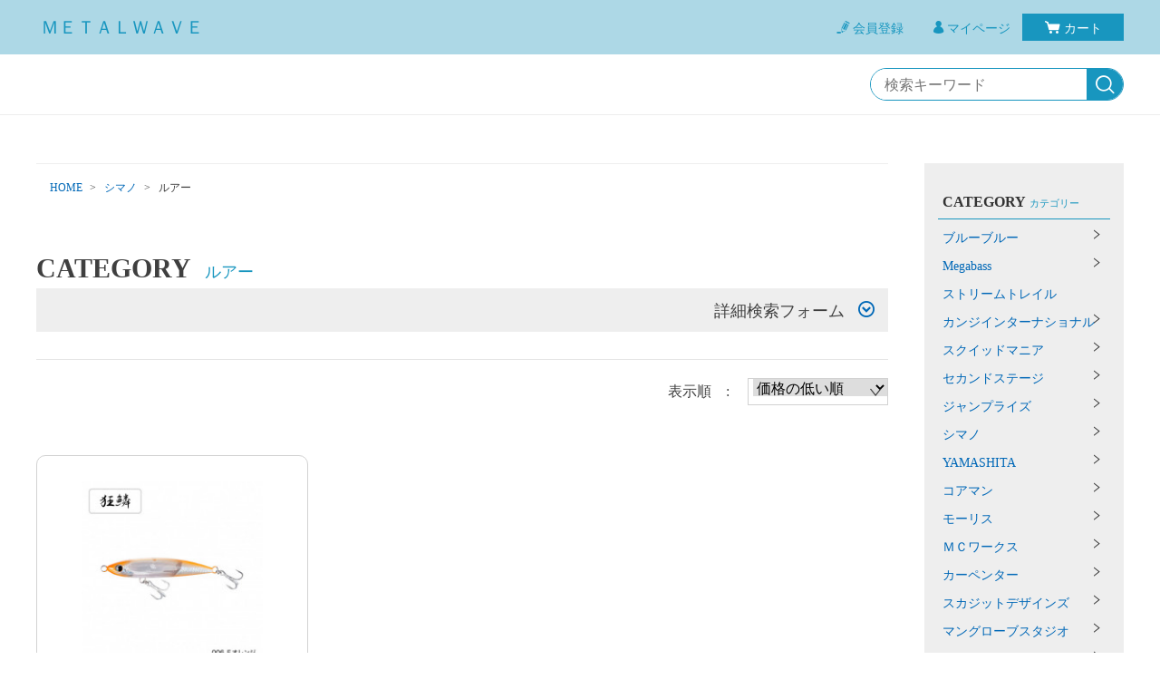

--- FILE ---
content_type: text/html;charset=UTF-8
request_url: https://metalwave777.com/item-list?categoryId=54302
body_size: 6711
content:
<!DOCTYPE html>
<html lang="ja">
  <head>
    <meta charset="utf-8">
    <meta http-equiv="X-UA-Compatible" content="IE=edge">
    <meta name="viewport" content="width=device-width">
    <meta name="format-detection" content="telephone=no">
    <title>ルアー | ＭＥＴＡＬＷＡＶＥ</title>

    <meta property="og:site_name" content="ＭＥＴＡＬＷＡＶＥ"> 
    
        <link href="https://metalwave777.com/getCss/2" rel="stylesheet" type="text/css">
    <!--[if lt IE 10]>
      <style type="text/css">label:after {display:none;}</style>
    <![endif]-->
    
<meta name="referrer" content="no-referrer-when-downgrade">
        <link rel="canonical" href="https://metalwave777.com/item-list?categoryId=54302">          </head>
  <body>
    <div id="wrapper">
    <header id="header">
      <div class="no_inner">
        <div class="header-top">
          <div class="logo">
            <h1 class="site-name"><a href="/">ＭＥＴＡＬＷＡＶＥ</a></h1>
          </div><!--//logo-->
          <div class="menubtn"><a href="#" id="jq-open-btn"><b>MENU</b></a></div>
          <ul class="header-menu pc">
                      <li class="entry"><a href="https://cart.raku-uru.jp/member/regist/input/ad9c61e0b3dd2dcf268b3adda1c525b6"><i>会員登録</i></a></li>
                                            <li class="mypage"><a href="https://cart.raku-uru.jp/mypage/login/ad9c61e0b3dd2dcf268b3adda1c525b6"><i>マイページ</i></a></li>
                      <li class="cart"><a href="https://cart.raku-uru.jp/cart/ad9c61e0b3dd2dcf268b3adda1c525b6"><i>カート</i></a></li>
          </ul>
        </div><!--//header-top-->
      </div><!--//no-inner-->
    </header>
    <nav id="global-nav">
      <div class="header-bottom">
        <div class="search-area">
          <form action="/search" method="post" class="searchform1">
            <input  type="text" name="searchWord" placeholder="検索キーワード" class="sbox1" >
            <button class="sbtn1" type="submit" title="検索する"></button>
          </form>
        </div><!--//search-area-->
      </div><!--//header-bottom-->
      <div class="sp">
        <ul class="header-menu">
                    <li class="entry"><a href="https://cart.raku-uru.jp/member/regist/input/ad9c61e0b3dd2dcf268b3adda1c525b6"><i>会員登録</i></a></li>
                                        <li class="mypage"><a href="https://cart.raku-uru.jp/mypage/login/ad9c61e0b3dd2dcf268b3adda1c525b6"><i>マイページ</i></a></li>
                    <li class="cart"><a href="https://cart.raku-uru.jp/cart/ad9c61e0b3dd2dcf268b3adda1c525b6"><i>カート</i></a></li>
        </ul>
        <ul class="cat-menu">
          <!--キャンペーン▼-->
                                            <!--キャンペーン▲-->
          <!--カテゴリ▼-->
                                                                                                                                                                      <li class="cat-dropdown"><b>CATEGORY</b>
            <ul class="menu-open">
                             <li>
                <a href="/item-list?categoryId=54289">ブルーブルー</a><span></span>
                                <ul>
                                   <li><a href="/item-list?categoryId=54290">ルアー</a></li>
                                    <li><a href="/item-list?categoryId=54291">ジグ</a></li>
                                    <li><a href="/item-list?categoryId=54294">小物</a></li>
                                    <li><a href="/item-list?categoryId=58446">ワーム＆ジグヘッド</a></li>
                                 </ul>
                              </li>
                            <li>
                <a href="/item-list?categoryId=74667">Megabass</a><span></span>
                                <ul>
                                   <li><a href="/item-list?categoryId=74668">ルアー</a></li>
                                 </ul>
                              </li>
                            <li>
                <a href="/item-list?categoryId=74101">ストリームトレイル</a><span></span>
                              </li>
                            <li>
                <a href="/item-list?categoryId=54299">カンジインターナショナル</a><span></span>
                                <ul>
                                   <li><a href="/item-list?categoryId=54300">エギ</a></li>
                                 </ul>
                              </li>
                            <li>
                <a href="/item-list?categoryId=82312">スクイッドマニア</a><span></span>
                                <ul>
                                   <li><a href="/item-list?categoryId=82313">エギ</a></li>
                                 </ul>
                              </li>
                            <li>
                <a href="/item-list?categoryId=48282">セカンドステージ</a><span></span>
                                <ul>
                                   <li><a href="/item-list?categoryId=48283">ジグ</a></li>
                                 </ul>
                              </li>
                            <li>
                <a href="/item-list?categoryId=54295">ジャンプライズ</a><span></span>
                                <ul>
                                   <li><a href="/item-list?categoryId=54296">ルアー</a></li>
                                    <li><a href="/item-list?categoryId=54297">ジグ</a></li>
                                   </ul>
                              </li>
                            <li>
                <a href="/item-list?categoryId=54301">シマノ</a><span></span>
                                <ul>
                                   <li><a href="/item-list?categoryId=54302">ルアー</a></li>
                                      <li><a href="/item-list?categoryId=57279">アクセサリー・ツール</a></li>
                                 </ul>
                              </li>
                            <li>
                <a href="/item-list?categoryId=55016">YAMASHITA</a><span></span>
                                <ul>
                                   <li><a href="/item-list?categoryId=55017">エギ</a></li>
                                    <li><a href="/item-list?categoryId=58487">ルアー</a></li>
                                 </ul>
                              </li>
                              <li>
                <a href="/item-list?categoryId=55064">コアマン</a><span></span>
                                <ul>
                                   <li><a href="/item-list?categoryId=65797">ワーム</a></li>
                                    <li><a href="/item-list?categoryId=55065">ルアー</a></li>
                                    <li><a href="/item-list?categoryId=55066">フック＆ジグヘッド</a></li>
                                 </ul>
                              </li>
                            <li>
                <a href="/item-list?categoryId=56025">モーリス</a><span></span>
                                <ul>
                                   <li><a href="/item-list?categoryId=56026">PE</a></li>
                                    <li><a href="/item-list?categoryId=56027">ショックリーダー</a></li>
                                   </ul>
                              </li>
                            <li>
                <a href="/item-list?categoryId=56664">ＭＣワークス</a><span></span>
                                <ul>
                                   <li><a href="/item-list?categoryId=56665">ジグ</a></li>
                                   </ul>
                              </li>
                              <li>
                <a href="/item-list?categoryId=56671">カーペンター</a><span></span>
                                <ul>
                                   <li><a href="/item-list?categoryId=56672">リング＆スイベル</a></li>
                                 </ul>
                              </li>
                            <li>
                <a href="/item-list?categoryId=57022">スカジットデザインズ</a><span></span>
                                <ul>
                                   <li><a href="/item-list?categoryId=57023">ルアー</a></li>
                                 </ul>
                              </li>
                            <li>
                <a href="/item-list?categoryId=57081">マングローブスタジオ</a><span></span>
                                <ul>
                                   <li><a href="/item-list?categoryId=57082">ルアー</a></li>
                                 </ul>
                              </li>
                            <li>
                <a href="/item-list?categoryId=57280">フィッシャーマン </a><span></span>
                                <ul>
                                     <li><a href="/item-list?categoryId=57282">アクセサリー・ツール</a></li>
                                 </ul>
                              </li>
                            <li>
                <a href="/item-list?categoryId=59255">ハルシオンシステム </a><span></span>
                                <ul>
                                   <li><a href="/item-list?categoryId=59256">ルアー</a></li>
                                 </ul>
                              </li>
                            <li>
                <a href="/item-list?categoryId=60615">ボンバダアグア</a><span></span>
                                <ul>
                                   <li><a href="/item-list?categoryId=60616">小物</a></li>
                                 </ul>
                              </li>
                              <li>
                <a href="/item-list?categoryId=61642">ルーディーズ</a><span></span>
                                <ul>
                                   <li><a href="/item-list?categoryId=61643">ルアー</a></li>
                                 </ul>
                              </li>
                            <li>
                <a href="/item-list?categoryId=67230">HOT&lsquo;S（ホッツ）</a><span></span>
                                <ul>
                                   <li><a href="/item-list?categoryId=67231">ルアー</a></li>
                                     </ul>
                              </li>
                            <li>
                <a href="/item-list?categoryId=67416">パッションズ</a><span></span>
                                <ul>
                                   <li><a href="/item-list?categoryId=67417">ルアー</a></li>
                                 </ul>
                              </li>
                            <li>
                <a href="/item-list?categoryId=87412">DーCLAW</a><span></span>
                                <ul>
                                   <li><a href="/item-list?categoryId=87413">ルアー</a></li>
                                 </ul>
                              </li>
                            <li>
                <a href="/item-list?categoryId=76974">スミス</a><span></span>
                                <ul>
                                       <li><a href="/item-list?categoryId=76977">小物</a></li>
                                 </ul>
                              </li>
                            <li>
                <a href="/item-list?categoryId=78973">ステキ針</a><span></span>
                                <ul>
                                   <li><a href="/item-list?categoryId=78974">フック</a></li>
                                 </ul>
                              </li>
                              <li>
                <a href="/item-list?categoryId=87701">リトルジャック</a><span></span>
                                <ul>
                                   <li><a href="/item-list?categoryId=87702">ルアー</a></li>
                                      <li><a href="/item-list?categoryId=87704">エギ</a></li>
                                 </ul>
                              </li>
                            <li>
                <a href="/item-list?categoryId=101596">BKK</a><span></span>
                                <ul>
                                   <li><a href="/item-list?categoryId=101597">フック</a></li>
                                    <li><a href="/item-list?categoryId=101598">スナップ</a></li>
                                    <li><a href="/item-list?categoryId=101599">グローブ</a></li>
                                 </ul>
                              </li>
                            <li>
                <a href="/item-list?categoryId=103944">スティムレイト</a><span></span>
                                <ul>
                                   <li><a href="/item-list?categoryId=103945">ルアー</a></li>
                                 </ul>
                              </li>
                            <li>
                <a href="/item-list?categoryId=105506">ティクト</a><span></span>
                                <ul>
                                   <li><a href="/item-list?categoryId=105507">ルアー</a></li>
                                 </ul>
                              </li>
                            <li>
                <a href="/item-list?categoryId=108592">メジャークラフト</a><span></span>
                                <ul>
                                   <li><a href="/item-list?categoryId=108593">ワーム</a></li>
                                 </ul>
                              </li>
                         </ul><!--//menu-open-->
          </li><!--//cat-dropdown-->
                    <!--カテゴリ▲-->
        </ul><!--//cat-menu-->
      </div><!--//sp-->
    </nav><!--//global-nav-->
    <div id="container">
      <div class="two-column">
        <div id="main-wrapper">
        <!--パンくず▼-->
                                                                                          <div class="breadcrumbs">
            <div>
              <ol>
                                 <li><a href="/" itemprop="url">HOME</a></li>
                                  <li><a href="/item-list?categoryId=54301" itemprop="url">シマノ</a></li>
                                  <li><strong>ルアー</strong></li>
                               </ol>
            </div>
          </div>
                        <!--パンくず▲-->
        <article id="main">
  <div class="cat-head">
    <h1 class="title1">CATEGORY<span class="sub-title">ルアー</span></h1>
    <div class="detailed-search">
      <div class="detailed-search-head">詳細検索フォーム</div>
      <div class="detailed-search-content">
        <form action="/search" method="post" name="cmsCommonForm">
          <div class="detailed-search-keyword"><span class="detailed-search-name">検索キーワード</span><input type="text" name="searchWord" maxlength="50" value=""></div>
                                                                                                                                                                      <div class="detailed-search-category"><span class="detailed-search-name">カテゴリー</span><label for="search-category">
              <select name="category" id="search-category">
                <option value="">指定しない</option>
                                   <option value="54289" >ブルーブルー</option>
                                                 <option value="54290" >ブルーブルー　＞　ルアー</option>
                                  <option value="54291" >ブルーブルー　＞　ジグ</option>
                                  <option value="54294" >ブルーブルー　＞　小物</option>
                                  <option value="58446" >ブルーブルー　＞　ワーム＆ジグヘッド</option>
                                                                   <option value="74667" >Megabass</option>
                                                 <option value="74668" >Megabass　＞　ルアー</option>
                                                                   <option value="74101" >ストリームトレイル</option>
                                                  <option value="54299" >カンジインターナショナル</option>
                                                 <option value="54300" >カンジインターナショナル　＞　エギ</option>
                                                                   <option value="82312" >スクイッドマニア</option>
                                                 <option value="82313" >スクイッドマニア　＞　エギ</option>
                                                                   <option value="48282" >セカンドステージ</option>
                                                 <option value="48283" >セカンドステージ　＞　ジグ</option>
                                                                   <option value="54295" >ジャンプライズ</option>
                                                 <option value="54296" >ジャンプライズ　＞　ルアー</option>
                                  <option value="54297" >ジャンプライズ　＞　ジグ</option>
                                                                     <option value="54301" >シマノ</option>
                                                 <option value="54302"  selected="selected" >シマノ　＞　ルアー</option>
                                    <option value="57279" >シマノ　＞　アクセサリー・ツール</option>
                                                                   <option value="55016" >YAMASHITA</option>
                                                 <option value="55017" >YAMASHITA　＞　エギ</option>
                                  <option value="58487" >YAMASHITA　＞　ルアー</option>
                                                                     <option value="55064" >コアマン</option>
                                                 <option value="65797" >コアマン　＞　ワーム</option>
                                  <option value="55065" >コアマン　＞　ルアー</option>
                                  <option value="55066" >コアマン　＞　フック＆ジグヘッド</option>
                                                                   <option value="56025" >モーリス</option>
                                                 <option value="56026" >モーリス　＞　PE</option>
                                  <option value="56027" >モーリス　＞　ショックリーダー</option>
                                                                     <option value="56664" >ＭＣワークス</option>
                                                 <option value="56665" >ＭＣワークス　＞　ジグ</option>
                                                                       <option value="56671" >カーペンター</option>
                                                 <option value="56672" >カーペンター　＞　リング＆スイベル</option>
                                                                   <option value="57022" >スカジットデザインズ</option>
                                                 <option value="57023" >スカジットデザインズ　＞　ルアー</option>
                                                                   <option value="57081" >マングローブスタジオ</option>
                                                 <option value="57082" >マングローブスタジオ　＞　ルアー</option>
                                                                   <option value="57280" >フィッシャーマン </option>
                                                   <option value="57282" >フィッシャーマン 　＞　アクセサリー・ツール</option>
                                                                   <option value="59255" >ハルシオンシステム </option>
                                                 <option value="59256" >ハルシオンシステム 　＞　ルアー</option>
                                                                   <option value="60615" >ボンバダアグア</option>
                                                 <option value="60616" >ボンバダアグア　＞　小物</option>
                                                                     <option value="61642" >ルーディーズ</option>
                                                 <option value="61643" >ルーディーズ　＞　ルアー</option>
                                                                   <option value="67230" >HOT&lsquo;S（ホッツ）</option>
                                                 <option value="67231" >HOT&lsquo;S（ホッツ）　＞　ルアー</option>
                                                                       <option value="67416" >パッションズ</option>
                                                 <option value="67417" >パッションズ　＞　ルアー</option>
                                                                   <option value="87412" >DーCLAW</option>
                                                 <option value="87413" >DーCLAW　＞　ルアー</option>
                                                                   <option value="76974" >スミス</option>
                                                     <option value="76977" >スミス　＞　小物</option>
                                                                   <option value="78973" >ステキ針</option>
                                                 <option value="78974" >ステキ針　＞　フック</option>
                                                                     <option value="87701" >リトルジャック</option>
                                                 <option value="87702" >リトルジャック　＞　ルアー</option>
                                    <option value="87704" >リトルジャック　＞　エギ</option>
                                                                   <option value="101596" >BKK</option>
                                                 <option value="101597" >BKK　＞　フック</option>
                                  <option value="101598" >BKK　＞　スナップ</option>
                                  <option value="101599" >BKK　＞　グローブ</option>
                                                                   <option value="103944" >スティムレイト</option>
                                                 <option value="103945" >スティムレイト　＞　ルアー</option>
                                                                   <option value="105506" >ティクト</option>
                                                 <option value="105507" >ティクト　＞　ルアー</option>
                                                                   <option value="108592" >メジャークラフト</option>
                                                 <option value="108593" >メジャークラフト　＞　ワーム</option>
                                                                </select>
            </label>
          </div>
                    <div class="detailed-search-price"><span class="detailed-search-name">商品価格</span><input type="text" name="salePriceFrom" maxlength="6" value=""><span class="detailed-search-price-unit1">円~</span><input type="text" name="salePriceTo" maxlength="6" value=""><span class="detailed-search-price-unit2">円</span></div>
          <div class="detailed-search-btn"><button type="submit" title="検索">検索</button></div>
        </form>
      </div>
    </div>
    </div><!--//cat-head-->
  <div class="cat-block">
    <div class="sort sort-select">
      <span class="sort-label">表示順　:　</span>
      <label for="sort-select">
        <select name="sort-select" id="sort-select" onchange="location.href='./item-list?pageIndex=0&sortKind=' + document.querySelector('select[name=sort-select]').value + '&categoryId=54302'">
          <option value="1"  selected="selected" >価格の低い順</option>
          <option value="2" >価格の高い順</option>
          <option value="3" >更新日順</option>
                    <option value="5" >おすすめ順</option>
        </select>
      </label>
    </div>
    <ul class="list-product col-3">
    <!--商品リスト▼-->
          <li>
        <div>
          <div class="item-photo">
            <a href="/item-detail/931721">
                          <img src="https://image.raku-uru.jp/01/14854/632/69471_lineup1_s_1630696782655_400.jpg" alt="オシア 別注平政 160F フラッシュブースト">
                        </a>
          </div>
                          <div class="item-info">
            <p class="item-name"><a href="/item-detail/931721">オシア 別注平政 160F フラッシュブースト</a></p>
            <p class="item-price">2,300円<span class="tax">（税込み）</span></p>
                         
          </div>
        </div>
      </li>
        <!--商品リスト▲-->
    </ul><!--//list-product-->
    <div class="item-list-itemcount">表示件数：1&#65374;1 / 1</div>
      </div><!--//cat-block-->
<!--//totalCount-->
</article><!--//main-->

        </div><!--//main-rapper-->
        <div id="secondary">
          <div class="secondary-in">
            <!--キャンペーン▼-->
                                                    <!--キャンペーン▲-->
            <!--カテゴリ▼-->
                                                                                                                                                                              <div class="secondary-block">
              <div class="secondary-head">
                <h3 class="title2">CATEGORY<span class="sub-title">カテゴリー</span></h3>
              </div>
              <ul class="nav-2 nav-2-slide">
                                 <li>
                  <span></span><a href="/item-list?categoryId=54289">ブルーブルー</a>
                                    <ul>
                                       <li><a href="/item-list?categoryId=54290">ルアー</a></li>
                                        <li><a href="/item-list?categoryId=54291">ジグ</a></li>
                                        <li><a href="/item-list?categoryId=54294">小物</a></li>
                                        <li><a href="/item-list?categoryId=58446">ワーム＆ジグヘッド</a></li>
                                     </ul>
                                  </li>
                                <li>
                  <span></span><a href="/item-list?categoryId=74667">Megabass</a>
                                    <ul>
                                       <li><a href="/item-list?categoryId=74668">ルアー</a></li>
                                     </ul>
                                  </li>
                                <li>
                  <span></span><a href="/item-list?categoryId=74101">ストリームトレイル</a>
                                  </li>
                                <li>
                  <span></span><a href="/item-list?categoryId=54299">カンジインターナショナル</a>
                                    <ul>
                                       <li><a href="/item-list?categoryId=54300">エギ</a></li>
                                     </ul>
                                  </li>
                                <li>
                  <span></span><a href="/item-list?categoryId=82312">スクイッドマニア</a>
                                    <ul>
                                       <li><a href="/item-list?categoryId=82313">エギ</a></li>
                                     </ul>
                                  </li>
                                <li>
                  <span></span><a href="/item-list?categoryId=48282">セカンドステージ</a>
                                    <ul>
                                       <li><a href="/item-list?categoryId=48283">ジグ</a></li>
                                     </ul>
                                  </li>
                                <li>
                  <span></span><a href="/item-list?categoryId=54295">ジャンプライズ</a>
                                    <ul>
                                       <li><a href="/item-list?categoryId=54296">ルアー</a></li>
                                        <li><a href="/item-list?categoryId=54297">ジグ</a></li>
                                       </ul>
                                  </li>
                                <li>
                  <span></span><a href="/item-list?categoryId=54301">シマノ</a>
                                    <ul>
                                       <li><a href="/item-list?categoryId=54302">ルアー</a></li>
                                          <li><a href="/item-list?categoryId=57279">アクセサリー・ツール</a></li>
                                     </ul>
                                  </li>
                                <li>
                  <span></span><a href="/item-list?categoryId=55016">YAMASHITA</a>
                                    <ul>
                                       <li><a href="/item-list?categoryId=55017">エギ</a></li>
                                        <li><a href="/item-list?categoryId=58487">ルアー</a></li>
                                     </ul>
                                  </li>
                                  <li>
                  <span></span><a href="/item-list?categoryId=55064">コアマン</a>
                                    <ul>
                                       <li><a href="/item-list?categoryId=65797">ワーム</a></li>
                                        <li><a href="/item-list?categoryId=55065">ルアー</a></li>
                                        <li><a href="/item-list?categoryId=55066">フック＆ジグヘッド</a></li>
                                     </ul>
                                  </li>
                                <li>
                  <span></span><a href="/item-list?categoryId=56025">モーリス</a>
                                    <ul>
                                       <li><a href="/item-list?categoryId=56026">PE</a></li>
                                        <li><a href="/item-list?categoryId=56027">ショックリーダー</a></li>
                                       </ul>
                                  </li>
                                <li>
                  <span></span><a href="/item-list?categoryId=56664">ＭＣワークス</a>
                                    <ul>
                                       <li><a href="/item-list?categoryId=56665">ジグ</a></li>
                                       </ul>
                                  </li>
                                  <li>
                  <span></span><a href="/item-list?categoryId=56671">カーペンター</a>
                                    <ul>
                                       <li><a href="/item-list?categoryId=56672">リング＆スイベル</a></li>
                                     </ul>
                                  </li>
                                <li>
                  <span></span><a href="/item-list?categoryId=57022">スカジットデザインズ</a>
                                    <ul>
                                       <li><a href="/item-list?categoryId=57023">ルアー</a></li>
                                     </ul>
                                  </li>
                                <li>
                  <span></span><a href="/item-list?categoryId=57081">マングローブスタジオ</a>
                                    <ul>
                                       <li><a href="/item-list?categoryId=57082">ルアー</a></li>
                                     </ul>
                                  </li>
                                <li>
                  <span></span><a href="/item-list?categoryId=57280">フィッシャーマン </a>
                                    <ul>
                                         <li><a href="/item-list?categoryId=57282">アクセサリー・ツール</a></li>
                                     </ul>
                                  </li>
                                <li>
                  <span></span><a href="/item-list?categoryId=59255">ハルシオンシステム </a>
                                    <ul>
                                       <li><a href="/item-list?categoryId=59256">ルアー</a></li>
                                     </ul>
                                  </li>
                                <li>
                  <span></span><a href="/item-list?categoryId=60615">ボンバダアグア</a>
                                    <ul>
                                       <li><a href="/item-list?categoryId=60616">小物</a></li>
                                     </ul>
                                  </li>
                                  <li>
                  <span></span><a href="/item-list?categoryId=61642">ルーディーズ</a>
                                    <ul>
                                       <li><a href="/item-list?categoryId=61643">ルアー</a></li>
                                     </ul>
                                  </li>
                                <li>
                  <span></span><a href="/item-list?categoryId=67230">HOT&lsquo;S（ホッツ）</a>
                                    <ul>
                                       <li><a href="/item-list?categoryId=67231">ルアー</a></li>
                                         </ul>
                                  </li>
                                <li>
                  <span></span><a href="/item-list?categoryId=67416">パッションズ</a>
                                    <ul>
                                       <li><a href="/item-list?categoryId=67417">ルアー</a></li>
                                     </ul>
                                  </li>
                                <li>
                  <span></span><a href="/item-list?categoryId=87412">DーCLAW</a>
                                    <ul>
                                       <li><a href="/item-list?categoryId=87413">ルアー</a></li>
                                     </ul>
                                  </li>
                                <li>
                  <span></span><a href="/item-list?categoryId=76974">スミス</a>
                                    <ul>
                                           <li><a href="/item-list?categoryId=76977">小物</a></li>
                                     </ul>
                                  </li>
                                <li>
                  <span></span><a href="/item-list?categoryId=78973">ステキ針</a>
                                    <ul>
                                       <li><a href="/item-list?categoryId=78974">フック</a></li>
                                     </ul>
                                  </li>
                                  <li>
                  <span></span><a href="/item-list?categoryId=87701">リトルジャック</a>
                                    <ul>
                                       <li><a href="/item-list?categoryId=87702">ルアー</a></li>
                                          <li><a href="/item-list?categoryId=87704">エギ</a></li>
                                     </ul>
                                  </li>
                                <li>
                  <span></span><a href="/item-list?categoryId=101596">BKK</a>
                                    <ul>
                                       <li><a href="/item-list?categoryId=101597">フック</a></li>
                                        <li><a href="/item-list?categoryId=101598">スナップ</a></li>
                                        <li><a href="/item-list?categoryId=101599">グローブ</a></li>
                                     </ul>
                                  </li>
                                <li>
                  <span></span><a href="/item-list?categoryId=103944">スティムレイト</a>
                                    <ul>
                                       <li><a href="/item-list?categoryId=103945">ルアー</a></li>
                                     </ul>
                                  </li>
                                <li>
                  <span></span><a href="/item-list?categoryId=105506">ティクト</a>
                                    <ul>
                                       <li><a href="/item-list?categoryId=105507">ルアー</a></li>
                                     </ul>
                                  </li>
                                <li>
                  <span></span><a href="/item-list?categoryId=108592">メジャークラフト</a>
                                    <ul>
                                       <li><a href="/item-list?categoryId=108593">ワーム</a></li>
                                     </ul>
                                  </li>
                             </ul><!--//nav-2-->
            </div><!--//secondary-block-->
                        <!--カテゴリ▲-->
            <!--▼カレンダー-->
                        <div class="secondary-block">
              <div class="secondary-head">
                <h3 class="title2">CALENDAR<span class="sub-title">カレンダー</span></h3>
              </div>
              <div class="block-in">
                              <div class="schedule-area2">
                  <div class="months">2026年01月</div>
                  <div class="calendar">
                    <table>
                      <thead>
                        <tr>
                          <th class="sun">日</th>
                          <th class="mon">月</th>
                          <th class="tue">火</th>
                          <th class="wed">水</th>
                          <th class="thu">木</th>
                          <th class="fri">金</th>
                          <th class="sat">土</th>
                        </tr>
                      </thead>
                      <tbody>
                                            <tr>
                        <td class="sun ">
                                                </td>
                        <td class="mon ">
                                                </td>
                        <td class="tue ">
                                                </td>
                        <td class="wed ">
                                                </td>
                        <td class="thu ">
                        <i>1</i>                        </td>
                        <td class="fri ">
                        <i>2</i>                        </td>
                        <td class="sat ">
                        <i>3</i>                        </td>
                      </tr>
                                            <tr>
                        <td class="sun ">
                        <i>4</i>                        </td>
                        <td class="mon ">
                        <i>5</i>                        </td>
                        <td class="tue ">
                        <i>6</i>                        </td>
                        <td class="wed ">
                        <i>7</i>                        </td>
                        <td class="thu ">
                        <i>8</i>                        </td>
                        <td class="fri ">
                        <i>9</i>                        </td>
                        <td class="sat ">
                        <i>10</i>                        </td>
                      </tr>
                                            <tr>
                        <td class="sun ">
                        <i>11</i>                        </td>
                        <td class="mon ">
                        <i>12</i>                        </td>
                        <td class="tue ">
                        <i>13</i>                        </td>
                        <td class="wed ">
                        <i>14</i>                        </td>
                        <td class="thu ">
                        <i>15</i>                        </td>
                        <td class="fri ">
                        <i>16</i>                        </td>
                        <td class="sat ">
                        <i>17</i>                        </td>
                      </tr>
                                            <tr>
                        <td class="sun ">
                        <i>18</i>                        </td>
                        <td class="mon ">
                        <i>19</i>                        </td>
                        <td class="tue ">
                        <i>20</i>                        </td>
                        <td class="wed ">
                        <i>21</i>                        </td>
                        <td class="thu ">
                        <i>22</i>                        </td>
                        <td class="fri ">
                        <i>23</i>                        </td>
                        <td class="sat ">
                        <i>24</i>                        </td>
                      </tr>
                                            <tr>
                        <td class="sun ">
                        <i>25</i>                        </td>
                        <td class="mon ">
                        <i>26</i>                        </td>
                        <td class="tue ">
                        <i>27</i>                        </td>
                        <td class="wed ">
                        <i>28</i>                        </td>
                        <td class="thu ">
                        <i>29</i>                        </td>
                        <td class="fri ">
                        <i>30</i>                        </td>
                        <td class="sat ">
                        <i>31</i>                        </td>
                      </tr>
                                            </tbody>
                    </table>
                  </div><!--//calendar-->
                </div><!--//schedule-area2-->
                              <div class="schedule-area2">
                  <div class="months">2026年02月</div>
                  <div class="calendar">
                    <table>
                      <thead>
                        <tr>
                          <th class="sun">日</th>
                          <th class="mon">月</th>
                          <th class="tue">火</th>
                          <th class="wed">水</th>
                          <th class="thu">木</th>
                          <th class="fri">金</th>
                          <th class="sat">土</th>
                        </tr>
                      </thead>
                      <tbody>
                                            <tr>
                        <td class="sun ">
                        <i>1</i>                        </td>
                        <td class="mon ">
                        <i>2</i>                        </td>
                        <td class="tue ">
                        <i>3</i>                        </td>
                        <td class="wed ">
                        <i>4</i>                        </td>
                        <td class="thu ">
                        <i>5</i>                        </td>
                        <td class="fri ">
                        <i>6</i>                        </td>
                        <td class="sat ">
                        <i>7</i>                        </td>
                      </tr>
                                            <tr>
                        <td class="sun ">
                        <i>8</i>                        </td>
                        <td class="mon ">
                        <i>9</i>                        </td>
                        <td class="tue ">
                        <i>10</i>                        </td>
                        <td class="wed ">
                        <i>11</i>                        </td>
                        <td class="thu ">
                        <i>12</i>                        </td>
                        <td class="fri ">
                        <i>13</i>                        </td>
                        <td class="sat ">
                        <i>14</i>                        </td>
                      </tr>
                                            <tr>
                        <td class="sun ">
                        <i>15</i>                        </td>
                        <td class="mon ">
                        <i>16</i>                        </td>
                        <td class="tue ">
                        <i>17</i>                        </td>
                        <td class="wed ">
                        <i>18</i>                        </td>
                        <td class="thu ">
                        <i>19</i>                        </td>
                        <td class="fri ">
                        <i>20</i>                        </td>
                        <td class="sat ">
                        <i>21</i>                        </td>
                      </tr>
                                            <tr>
                        <td class="sun ">
                        <i>22</i>                        </td>
                        <td class="mon ">
                        <i>23</i>                        </td>
                        <td class="tue ">
                        <i>24</i>                        </td>
                        <td class="wed ">
                        <i>25</i>                        </td>
                        <td class="thu ">
                        <i>26</i>                        </td>
                        <td class="fri ">
                        <i>27</i>                        </td>
                        <td class="sat ">
                        <i>28</i>                        </td>
                      </tr>
                                            </tbody>
                    </table>
                  </div><!--//calendar-->
                </div><!--//schedule-area2-->
                            </div><!--//block-in-->
              <ul class="list-event">
                                <li class="event1">年末年始の出荷お休みお知らせ</li>
                              </ul>
            </div><!--//secondary-block-->
                        <!--▲カレンダー-->
            <div class="secondary-block">
              <ul class="sns">
                <li><a href="http://twitter.com/share?url=https://metalwave777.com&text=ＭＥＴＡＬＷＡＶＥ" target="_blank"><i class="icon-tw"></i></a></li>
                <li><a href="http://www.facebook.com/share.php?u=https://metalwave777.com" onclick="window.open(this.href, 'FBwindow', 'width=650, height=450, menubar=no, toolbar=no, scrollbars=yes'); return false;"><i class="icon-facebook"></i></a></li>
              </ul>
            </div><!--//secondary-block-->
          </div><!--//secondary-in-->
        </div><!--//secondary-->
      </div><!--//two-column-->
    </div><!--//container-->
    <footer id="footer">
      <div id="page-top"><a href="#wrapper"></a></div>
      <div class="footer-top">
        <div class="footer-logo">
          <a href="/">
        ＭＥＴＡＬＷＡＶＥ                  </a>
        </div>
      </div><!--//footer-top-->
      <div class="footer-bottom">
        <ul class="guide-nav">
          <li><a href="/law">特定商取引法に基づく表記</a></li>
          <li><a href="/privacy">個人情報保護方針</a></li>
          <li><a href="/fee">送料について</a></li>
          <li><a href="/membership">会員規約</a></li>          <li><a href="https://cart.raku-uru.jp/ask/start/ad9c61e0b3dd2dcf268b3adda1c525b6">お問合せ</a></li>        </ul>
      </div><!--//footer-bottom-->
      <div class="copyright">Copyright &copy; ＭＥＴＡＬＷＡＶＥ All Rights Reserved.</div>
    </footer><!--//footer-->
    </div><!--//wrapper-->
    <div class="overlay"></div>
    <script src="https://image.raku-uru.jp/cms/yt00041/js/jquery-1.12.4.min.js" type="text/javascript"></script>
    <script src="https://image.raku-uru.jp/cms/yt00041/js/jquery-ui-1.11.4.min.js" type="text/javascript"></script>
    <script src="https://image.raku-uru.jp/cms/yt00041/js/jquery.flicksimple.js" type="text/javascript"></script>
    <script src="https://image.raku-uru.jp/cms/yt00041/js/common-script.js" type="text/javascript"></script>
    <script src="https://image.raku-uru.jp/cms/yt00041/js/shop-script.js" type="text/javascript"></script>
        
  </body>
</html>


--- FILE ---
content_type: text/css;charset=UTF-8
request_url: https://metalwave777.com/getCss/2
body_size: 17231
content:
@charset "UTF-8";
@import url("https://image.raku-uru.jp/cms/fontcss/font.css");
/* reset
--------------------------------------*/
html, body, div, span, applet, object, iframe,
h1, h2, h3, h4, h5, h6, p, blockquote, pre,
a, abbr, acronym, address, big, cite, code,
del, dfn, em, img, ins, kbd, q, s, samp,
small, strike, strong, sub, sup, tt, var,
b, u, i, center,
dl, dt, dd, ol, ul, li, fieldset, form, label, legend,
table, caption, tbody, tfoot, thead, tr, th, td,
article, aside, canvas, details, embed, figure, figcaption,
footer, header, hgroup, menu, nav, output, ruby, section, summary,
time, mark, audio, video {
  margin: 0;
  padding: 0;
  border: 0;
  font-size: 100%;
  vertical-align: baseline;
}

article, aside, details, figcaption, figure,
footer, header, hgroup, menu, nav, section {
  display: block;
}

body {
  line-height: 1.2;
  word-wrap: break-word;
  word-break: break-all;
}

nav ul {
  list-style: none;
}

blockquote, q {
  quotes: none;
}

blockquote:before, blockquote:after,
q:before, q:after {
  content: '';
  content: none;
}

ins {
  background-color: #f2f82f;
  color: #171216;
  text-decoration: none;
}

mark {
  background-color: #f2f82f;
  color: #171216;
  font-weight: bold;
}

abbr[title], dfn[title] {
  border-bottom: 1px dotted;
  cursor: help;
}

table {
  border-collapse: collapse;
  border-spacing: 0;
}

del {
  text-decoration: line-through;
}

hr {
  display: block;
  height: 1px;
  border: 0;
  border-top: 1px solid #d2d2d2;
  margin: 1.0rem 0;
  padding: 0;
}

input, select {
  vertical-align: middle;
}

img {
  border: none;
  vertical-align: middle;
  line-height: 0;
}

/*--------------------------------------
  'sm': 'screen and(max-width: 480px)
  'md': 'screen and(min-width: 768px)
  'lg': 'screen and(min-width: 960px)
  'xl': 'screen and(min-width: 1200px)

  #common
--------------------------------------*/
* {
  -moz-box-sizing: border-box;
  -webkit-box-sizing: border-box;
  -o-box-sizing: border-box;
  -ms-box-sizing: border-box;
  box-sizing: border-box;
}

html {
  font-size: 62.5%;
}

body {
  color: #3f3f3f;
  background: #fff ;
}

input, textarea, button, select, i {
  font-family: "ヒラギノ角ゴ Pro W3", "Hiragino Kaku Gothic Pro", "游ゴシック", "Yu Gothic", "游ゴシック体", "YuGothic", "Meiryo UI", "メイリオ", Meiryo, "ＭＳ Ｐゴシック", "MS PGothic", sans-serif;
}

a,
a:visited {
  color: #0068b7;
  text-decoration: none;
}

a:hover,
button:hover {
  color: #1e9eff;
  text-decoration: none;
  opacity: 0.7;
}

a img:hover {
  filter: alpha(opacity=70);
  -moz-opacity: 0.7;
  opacity: 0.7;
}

a, a:hover {
  -webkit-transition: 0.3s;
  -moz-transition: 0.3s;
  -o-transition: 0.3s;
  transition: 0.3s;
}

img {
  max-width: 100%;
  height: auto;
  border: none;
}

h1, h2, h3, h4, h5, h6 {
  font-feature-settings: "palt";
}

/*  TEXTカラー
--------------------------------------*/
.txt-wt {
  color: #fff;
}

.txt-red, .red {
  color: #d70035;
}

.txt-blue {
  color: #006eb0;
}

/*  調整用
--------------------------------------*/
.none_bg {
  background: none !important;
}

.none_bd {
  border: none !important;
}

.none_bd_top {
  border-top: none !important;
}

/* 改行 */
.no_br br {
  display: none;
}

.on_br br {
  display: block;
}

@media screen and (min-width: 960px) {
  .no_br br {
    display: block;
  }

  .on_br br {
    display: none;
  }
}
/* TEXT配置 */
.txt_center {
  text-align: center !important;
}

.txt_right {
  text-align: right !important;
}

.txt_left {
  text-align: left !important;
}

/*  文字ツメ */
.txt_spac {
  letter-spacing: -1px;
}

.txt_spac_pl {
  letter-spacing: 2px;
}

.bold {
  font-weight: bold;
}

/* margin・padding
--------------------------------------*/
.mt0 {
  margin-top: 0px !important;
}

.mb0 {
  margin-bottom: 0px !important;
}

.pt0 {
  padding-top: 0px !important;
}

.pb0 {
  padding-bottom: 0px !important;
}

.mt5 {
  margin-top: 5px !important;
}

.mb5 {
  margin-bottom: 5px !important;
}

.pt5 {
  padding-top: 5px !important;
}

.pb5 {
  padding-bottom: 5px !important;
}

.mt10 {
  margin-top: 10px !important;
}

.mb10 {
  margin-bottom: 10px !important;
}

.pt10 {
  padding-top: 10px !important;
}

.pb10 {
  padding-bottom: 10px !important;
}

.mt15 {
  margin-top: 15px !important;
}

.mb15 {
  margin-bottom: 15px !important;
}

.pt15 {
  padding-top: 15px !important;
}

.pb15 {
  padding-bottom: 15px !important;
}

.mt20 {
  margin-top: 20px !important;
}

.mb20 {
  margin-bottom: 20px !important;
}

.pt20 {
  padding-top: 20px !important;
}

.pb20 {
  padding-bottom: 20px !important;
}

.mt25 {
  margin-top: 25px !important;
}

.mb25 {
  margin-bottom: 25px !important;
}

.pt25 {
  padding-top: 25px !important;
}

.pb25 {
  padding-bottom: 25px !important;
}

/*  共通CSS
--------------------------------------*/
em, i, cite {
  font-style: normal;
}

strong, b {
  font-weight: bold;
}

blockquote, q {
  border-left: 4px solid #d2d2d2;
  margin: 0 0 2.4em 1rem;
  position: relative;
  display: block;
  color: #4a515c;
}
blockquote:after, q:after {
  content: "”";
  font-size: 90px;
  line-height: 0em;
  color: #dcdce0;
  position: absolute;
  right: 0;
  top: 100%;
}
blockquote p:last-child, q p:last-child {
  margin-bottom: 0;
}

/*FOR  M
--------------------------------------*/
/* OSi リセット */
input[type="submit"],
input[type="button"] {
  border-radius: 0;
  -webkit-box-sizing: content-box;
  -webkit-appearance: button;
  appearance: button;
  border: none;
  box-sizing: border-box;
}
input[type="submit"]::-webkit-search-decoration,
input[type="button"]::-webkit-search-decoration {
  display: none;
}
input[type="submit"]::focus,
input[type="button"]::focus {
  outline-offset: -2px;
}

input, textarea, select {
  outline: 0;
}

/* 基本スタイル */
input[type="text"], input[type="email"], input[type="url"], input[type="number"], input[type="password"] {
  background: #fff;
  border: 1px solid #d2d2d2;
  padding: 0.2em 15px;
  font-size: 16px;
  border-radius: 0;
  -webkit-appearance: none;
}
input[type="text"]::focus, input[type="text"]:hover, input[type="email"]::focus, input[type="email"]:hover, input[type="url"]::focus, input[type="url"]:hover {
  border: 1px solid #00AEE3;
}

button {
  cursor: pointer;
}

input[type='checkbox'], input[type="radio"], input[type="submit"] {
  cursor: pointer;
}

textarea {
  border: 1px solid #d2d2d2;
  -moz-border-radius: 0;
  -webkit-border-radius: 0;
  border-radius: 0;
  -webkit-appearance: none;
  height: 230px;
  margin: auto;
}

/* 基本table
--------------------------------------*/
table {
  -moz-box-sizing: border-box;
  -webkit-box-sizing: border-box;
  -o-box-sizing: border-box;
  -ms-box-sizing: border-box;
  box-sizing: border-box;
  margin: auto;
}

table table {
  width: 100%;
}

th, td {
  -moz-box-sizing: border-box;
  -webkit-box-sizing: border-box;
  -o-box-sizing: border-box;
  -ms-box-sizing: border-box;
  box-sizing: border-box;
  border: 1px solid #d2d2d2;
  margin: 0 -1px -1px 0;
  vertical-align: middle;
  text-align: left;
  padding: 5px;
}

th {
  background: #f6f6f7;
}

@media screen and (min-width: 768px) {
  table table {
    min-width: 80%;
    max-width: 100%;
    width: auto;
  }
  th,td {
    margin-right: -1px;
    display: table-cell;
  }
}

/* ご利用ガイド用スタイル */
table.about-tbl {
  margin: 24px auto;
  width: 100%;
  background: #fff;
}
table.about-tbl th, table.about-tbl td {
  padding: 10px;
}
table.about-tbl th {
  min-width: 200px;
}
table.about-tbl a {
  text-decoration: underline;
}

table.shipment-tbl {
  margin-bottom: 30px;
}
table.shipment-tbl table {
  margin-bottom: 15px;
}
table.shipment-tbl th, table.shipment-tbl td {
  font-size: 14px;
}
table.shipment-tbl td {
  padding: 4px 8px;
}
table.shipment-tbl thead th,
table.shipment-tbl thead td {
  text-align: center;
  font-weight: bold;
}
.shipment-tbl-normal-shippoint-point span {
  display: inline-block;
}
.shipment-tbl-eidome a {
  text-decoration: underline;
}
.shipment-tbl-ptn6 .shipment-tbl-normal td > table {
	display: block;
	overflow-x: auto;
	white-space: nowrap;
	max-width: 580px;
}
@media screen and (min-width: 768px) {
  table.shipment-tbl th {
    max-width: 22em;
  }
  table.shipment-tbl table th {
    max-width: 10em;
  }
}

/* clearfix */
.cl, #header, #container, #main-wrapper,
#secondary, #footer {
  *zoom: 1;
}
.cl::after, #header::after, #container::after, #main-wrapper::after,
#secondary::after, #footer::after {
  content: "";
  display: block;
  clear: both;
  height: 0;
  visibility: hidden;
}

/* キャリア別表示・非表示 */
.pc {
  display: none;
}

.sp {
  display: block;
}

@media screen and (min-width: 960px) {
  .pc {
    display: block;
  }

  .sp {
    display: none;
  }
}
/*--------------------------------------
  layout
--------------------------------------*/
#wrapper {
  position: relative;
  height: 100%;
  width: 100%;
}

#header {
  margin: 0 auto;
  position: relative;
}

#container {
  width: 100%;
  margin: 0 auto;
  text-align: center;
  position: relative;
  overflow: hidden;
}

#main-wrapper {
  margin: 0 auto;
  position: relative;
  overflow: hidden;
  text-align: left;
}

.one-column #main-wrapper {
  width: 100%;
  margin: auto;
}

.main {
  font-size: 16px;
  font-size: 1.6rem;
  line-height: 1.5;
  text-align: left;
}

.inner {
  width: 94%;
  margin: 0 3%;
  height: auto;
  position: relative;
}
@media screen and (min-width: 768px) {
  .inner {
    width: 100%;
    max-width: 1200px;
    margin: 0 auto;
    padding: 0 3%;
  }
}
@media screen and (min-width: 1200px) {
  .inner {
    padding: 0;
  }
}

.inner_980 {
  width: 94%;
  margin: 0 3%;
  height: auto;
  position: relative;
}
@media screen and (min-width: 768px) {
  .inner_980 {
    width: 100%;
    max-width: 980px;
    margin: 0 auto;
    padding: 0 3%;
  }
}
@media screen and (min-width: 1200px) {
  .inner_980 {
    padding: 0;
  }
}

.no_inner {
  width: 100%;
  height: auto;
  margin: 0;
  position: relative;
}
@media screen and (min-width: 768px) {
  .no_inner {
    max-width: 1200px;
    margin: 0 auto;
  }
}

#secondary {
  margin: 0 auto;
  position: relative;
  overflow: hidden;
}

@media screen and (min-width: 960px) {
  /* 960px以下:2column layout */
  .two-column {
    display: -webkit-box;
    display: -moz-box;
    display: -ms-flexbox;
    display: -webkit-flex;
    display: flex;
    -webkit-justify-content: space-between;
    justify-content: space-between;
    padding: 0 3%;
    max-width: 1200px;
    margin: 0 auto;
  }

  .two-column #main-wrapper {
    width: -webkit-calc(100% - 260px);
    width: calc(100% - 260px);
    order: 1;
  }

  .two-column #secondary {
    width: 220px;
    padding: 0;
    margin-left: 40px;
    order: 2;
  }
}
@media screen and (min-width: 1200px) {
  /* 1200px以下:2column layout */
  .two-column {
    padding: 0;
  }
}
.layer-bk, .layer-wh {
  width: 100%;
  height: 100%;
  top: 0;
  left: 0;
  z-index: 4;
  padding: 0.5em 0;
}

.layer-bk {
  background: rgba(0, 0, 0, 0.44);
}

.layer-wh {
  background: rgba(255, 255, 255, 0.8);
}

/*--------------------------------------
  共通パーツ
--------------------------------------*/
/* SNS */
.sns li {
  display: inline-block;
}
.sns li a {
  color: #000;
}
.sns li a i {
  font-size: 24px;
  font-size: 2.4rem;
}

/* もっとリンク 右矢印 */
.more-link {
  text-align: right;
  margin-bottom: 1.5em;
  font-size: 14px;
  font-size: 1.4rem;
}
.more-link a {
  display: inline-block;
  text-decoration: none;
}
.more-link a::after {
  content: "\e902";
  font-family: "icomoon";
  color: #0079ff;
  margin-left: 5px;
}
.more-link a:hover {
  color: #106aa7;
  text-decoration: none !important;
}
.more-link a:hover::after {
  color: #106aa7;
}

/* パンくず */
.breadcrumbs {
  padding: 0.8em 0 1.5em;
  text-align: left;
}
.breadcrumbs strong {
  font-weight: normal;
}
.breadcrumbs li {
  max-width: 100%;
  display: inline-block;
  font-size: 12px;
  font-size: 1.2rem;
  line-height: 1.78;
}
.breadcrumbs li::after {
  content: " > ";
}
.breadcrumbs li:last-child::after {
  content: "";
}
@media screen and (min-width: 768px) {
  .breadcrumbs li {
    font-size: 14px;
    font-size: 1.4rem;
  }
}

/* ページ送り */
.pager {
  position: relative;
  margin: 0 auto;
  text-align: center;
  width: 94%;
}
.pager .prev,
.pager .next {
  position: absolute;
  top: 50%;
  margin-top: -10px;
  height: 20px;
}
.pager .prev a,
.pager .next a {
  position: relative;
  line-height: 20px;
}
.pager .prev span,
.pager .next span {
  display: none;
}
.pager .prev a::after,
.pager .next a::after {
  position: absolute;
  width: 14px;
}
.pager .prev {
  left: 0;
}
.pager .prev a {
  padding-left: 24px;
}
.pager .prev a::after {
  left: 0;
  content: "\e905";
  font-family: "icomoon";
  font-size: 16px;
}
.pager .next {
  right: 0;
}
.pager .next a {
  padding-right: 24px;
}
.pager .next a::after {
  right: 0;
  content: "\e90b";
  font-family: "icomoon";
  font-size: 16px;
}
@media screen and (min-width: 768px) {
 .pager {
    width: 60%;
  }
  .pager .prev span,
  .pager .next span {
    display: inline;
  }
}

/* 〇 */
.page-num2 {
  display: inline-block;
}
.page-num2 ul {
  font-size: 0;
}
.page-num2 ul li {
  font-size: 14px;
  display: inline-block;
  margin: 0 5px;
}
.page-num2 ul li a {
  display: block;
  width: 36px;
  height: 36px;
  text-align: center;
  line-height: 36px;
  -moz-border-radius: 50%;
  -webkit-border-radius: 50%;
  border-radius: 50%;
  border: 1px solid #add8e6;
  color: #add8e6;
}
.page-num2 ul li a:hover {
  background-color: #add8e6;
  color: #fff;
  text-decoration: none;
}
.page-num2 ul li span a {
  font-weight: bold;
  background-color: #add8e6;
  color: #fff;
}

/* CSSボタン */
.css-batu, .css-plus {
  display: inline-block;
  position: relative;
  margin: 0 20px 0 7px;
  padding: 0;
  width: 4px;
  height: 20px;
  background: #000;
  cursor: pointer;
}

/* ×ボタン */
.css-batu {
  transform: rotate(45deg);
}
.css-batu::before {
  display: block;
  content: "";
  position: absolute;
  top: 50%;
  left: -8px;
  width: 20px;
  height: 4px;
  margin-top: -2px;
  background: #000;
}

/* +ボタン */
.css-plus::before {
  display: block;
  content: "";
  position: absolute;
  top: 50%;
  left: -8px;
  width: 20px;
  height: 4px;
  margin-top: -2px;
  background: #000;
}

/*  TOPへ戻る */
#page-top {
  position: fixed;
  height: 44px;
  bottom: 20px;
  left: 86%;
  font-size: 20px;
  font-size: 2rem;
  z-index: 999;
}
#page-top a {
  background: rgba(255, 255, 255, 0.7);
  text-decoration: none;
  color: #000;
  width: 44px;
  height: 44px;
  text-align: center;
  display: inline-block;
  line-height: 44px;
  vertical-align: middle;
  -moz-border-radius: 50%;
  -webkit-border-radius: 50%;
  border-radius: 50%;
}
#page-top a::after {
  content: "\e912";
  font-family: 'icomoon';
  color: #fff;
  font-size: 14px;
}
#page-top a:hover {
  text-decoration: none;
}
/*  TOPへ戻る〇 */
#page-top a {
  background: rgba(255, 255, 255, 0.8);
  border: 1px solid #1896bf;
}
#page-top a::after {
  content: "\ea3a";
  color: #1896bf;
  padding-bottom: 4px;
  font-size: 20px;
}

/*--------------------------------------------
  検索フォームスタイル
--------------------------------------------*/
.searchform1 {
  position: relative;
  height: 36px;
}
.searchform1 input {
  border: none;
}
.searchform1 input[type="text"] {
  padding: 0 15px;
  position: absolute;
}
.searchform1 input[type="submit"] {
  position: absolute;
  padding: 0;
}
.searchform1 button {
  position: absolute;
  padding: 0;
}

/* 虫眼鏡ボタン付き検索（searchform1）
--------------------------------------------*/
.searchform1 input[type="text"] {
  background: #eee;
  border-right: none;
}

.sbox1 {
  height: 36px;
  left: 0;
  top: 0;
  width: 260px;
  width: -webkit-calc(100% - 40px);
  width: calc(100% - 40px);
  border-radius: 2px 0 0 2px;
}
.sbox1:hover {
  border: none;
  background: #fffDF4;
}

.sbtn1 {
  width: 40px;
  height: 36px;
  right: 0;
  top: 0;
  border-radius: 0 2px 2px 0;
  background: #000;
  color: #fff;
  border: none;
  border-left: none;
  font-size: 16px;
  font-size: 1.6rem;
}
.sbtn1::after {
  content: "\e92b";
  font-family: "icomoon";
  font-size: 20px;
  color: #fff;
}
.sbtn1:hover {
  background: #000;
  color: #fff;
}

/*------------------------------
  slider
------------------------------*/
#main-image {
  position: relative;
  width: 100%;
  max-width: 2000px;
  margin: 0 auto;
  text-align: center;
  overflow: hidden;
}
#main-image img {
  max-width: 100%;
  height: auto;
}

.main-image-slider {
  position: relative;
  overflow: hidden;
  width: 100%;
  max-width: 2000px;
  height: auto;
  margin: 0 auto;
}
.main-image-slider > ul {
  position: absolute;
  top: 0;
  left: 0;
  display: inline-block;
  overflow: hidden;
}
.main-image-slider > ul > li {
  display: inline;
  float: left;
  overflow: hidden;
  list-style-type: none;
  width: 100%;
}
.main-image-slider > ul > li span, .main-image-slider > ul > li a {
  display: flex;
  width: 100%;
  height: 100%;
  justify-content: center;
  align-items: center;
}

.main-image-prev {
  position: absolute;
  right: 10px;
  top: 50%;
  z-index: 998;
  font-size: 22px;
  margin-top: -16px;
}

.main-image-next {
  position: absolute;
  left: 10px;
  top: 50%;
  z-index: 998;
  font-size: 22px;
  margin-top: -16px;
}

.main-image-prev a,
.main-image-next a {
  display: block;
  width: 40px;
  height: 40px;
  line-height: 40px;
  text-align: center;
  border-radius: 50%;
}

.main-image-prev a:hover,
.main-image-next a:hover {
  text-decoration: none;
}

.main-image-indicator {
  position: absolute;
  z-index: 998;
  right: 0;
  bottom: 5px;
  left: 0;
}

.main-image-indicator ul {
  text-align: center;
}

.main-image-indicator ul li {
  display: inline-block;
  width: 14px;
  height: 14px;
  margin: 0 8px;
  border: #FFE18C solid 1px;
  border-radius: 50%;
  background-color: transparent;
}

.main-image-indicator ul li.active {
  background-color: #FFE18C;
}

@media screen and (max-width: 600px) {
  #main-image {
    width: 100%;
    overflow: hidden;
    margin: 0;
    text-align: center;
  }

  .main-image-slider > ul {
    height: 460px;
  }
  .main-image-slider > ul > li {
    width: 100%;
  }

  .main-image-indicator {
    bottom: 6px;
  }
  .main-image-indicator ul {
    font-size: 0;
    margin: 0;
    padding: 0;
  }
  .main-image-indicator ul li {
    width: 10px;
    height: 10px;
    margin: 0 4px;
  }
}
/*--------------------------------------
  calendar
--------------------------------------*/
.months {
  font-family: 'メイリオ', 'Meiryo', 'Meiryo UI';
  text-align: center;
  padding: 8px 0;
  margin: auto;
  font-size: 18px;
  font-size: 1.8rem;
}

.schedule-area {
  text-align: center;
  margin-bottom: 24px;
}
.schedule-area .months {
  width: 94%;
  color: #fff;
  background-color: #add8e6;
  padding: 8px 0;
  margin-bottom: 1.0em;
  -moz-border-radius: 30px;
  -webkit-border-radius: 30px;
  border-radius: 30px;
}

/* カレンダー
--------------------------------------------*/
.calendar table {
  width: 94%;
  margin: auto;
}
.calendar th, .calendar td {
  font-size: 13px;
  font-weight: normal;
  width: -webkit-calc(94% / 7);
  width: calc(94% / 7);
  text-align: center;
  border: 1px solid #ccc;
  margin: 0;
  padding: 0;
}
.calendar thead th {
  padding: 10px 0;
  background-color: #000;
  color: #fff;
}
.calendar thead th:first-child {
  color: #d70035;
}
.calendar thead th:last-child {
  color: #1e90ff;
}
.calendar td i {
  display: block;
  width: 100%;
  height: 26px;
  padding: 8px 0;
  line-height: 1;
}

/* イベント色分け */
.e1 i {
  color: #333;
  background-color: #facd89;
}
.e2 i {
  color: #fcfcfc;
  background-color: #006eb0;
}
.e3 i {
  color: #fcfcfc;
  background-color: #e60012;
}

.list-event {
  margin: 0;
  padding: 10px 15px;
  text-align: left;
  border: none;
}
.list-event li {
  display: inline-block;
  line-height: 24px;
  position: relative;
  min-height: 24px;
  margin-bottom: 5px;
  margin-right: 10px;
  padding-left: 32px;
  text-align: left;
  list-style: none;
  font-size: 12px;
  font-size: 1.2rem;
}
.list-event li::before {
  position: absolute;
  top: 0;
  left: 0;
  display: block;
  width: 24px;
  height: 24px;
  content: '';
}
.list-event li.event1::before {
  background-color: #facd89;
}
.list-event li.event2::before {
  background-color: #006eb0;
}
.list-event li.event3::before {
  background-color: #e60012;
}

/*--------------------------------------
  header
--------------------------------------*/
#header {
  width: 100%;
  height: 60px;
  top: 0;
  z-index: 1000;
  background-color: #add8e6;
  display: flex;
  transition: .3s;
  position: absolute;
  overflow: hidden;
}
#header a {
  font-weight: normal;
}
#header a:hover {
  text-decoration: none;
  opacity: 1;
}

.logo {
  width: -webkit-calc(100% - 70px);
  width: calc(100% - 70px);
}

/* LOGO画像・テキスト */
.site-name {
  height: 60px;
  margin: 0;
  padding: 0 5px;
  text-align: left;
  font-size: 20px;
  font-size: 2rem;
  color: #add8e6;
  display: table;
}
.site-name img {
  width: auto;
  max-height: 45px;
  margin: auto;
  display: table-cell;
  vertical-align: middle;
}
.site-name a {
  color: #1896bf;
  height: 60px;
  display: table-cell;
  vertical-align: middle;
  transition: none;
}

/* menu */
.menubtn {
  width: 60px;
  height: 60px;
  line-height: 60px;
  text-align: center;
  position: absolute;
  top: 0;
  right: 0;
  z-index: 1001;
}
.menubtn a {
  display: block;
}

/* メニューボタン */
#jq-open-btn {
  display: inline-block;
  position: relative;
  width: 60px;
  height: 60px;
}
#jq-open-btn::before {
  content: "\e926";
  font-family: "icomoon";
  font-size: 16px;
  color: #fff;
  line-height: 60px;
}
#jq-open-btn:hover {
  text-decoration: none;
  background: #eb6100;
  color: #fff;
}
#jq-open-btn.close::before {
  content: "\e904";
  font-family: "icomoon";
  font-size: 16px;
  color: #fff;
  line-height: 60px;
}
#jq-open-btn b {
  display: none;
}

a:hover#jq-open-btn::before {
  color: #fff;
}

/* 検索
------------------------------*/
.search-area {
  width: 100%;
  margin: auto;
  padding: 15px 10px;
  background-color: #eee;
}

.searchform1 {
  border: 1px solid #1896bf;
  margin: auto;
  border-radius: 30px;
  overflow: hidden;
}
.searchform1 input[type="text"] {
  background-color: #fff;
}

.sbox1 {
  border-radius: 0;
}

.sbtn1 {
  background-color: #1896bf;
  border-radius: 0;
}
.sbtn1:hover {
  background: #eb6100;
  color: #fff;
}

/* グローバルナビ
------------------------------*/
#global-nav {
  display: none;
  position: absolute;
  top: 60px;
  z-index: 999;
  width: 100%;
  border-bottom: 3px solid #1896bf;
}

/* ヘッダーメニュー
------------------------------*/
.header-menu {
  width: 100%;
  list-style: none;
  margin: 0;
  overflow: hidden;
}
.header-menu li {
  margin: 0;
  float: left;
  font-size: 14px;
  font-size: 1.4rem;
  width: 33%;
  width: -webkit-calc(100% / 3);
  width: calc(100% / 3);
  border-left: 1px solid #fff;
}
*::-ms-backdrop, .header-menu li  {
  width: 33.33%; /* IE11 */
}
.header-menu li:first-child.mypage,
.header-menu li:nth-child(2).cart {
  width: 50%;
}
.header-menu li:only-child {
  width: 100%;
}
.header-menu li:first-child {
  border: none;
}
.header-menu li a {
  display: block;
  background-color: #1896bf;
  color: #fff;
  height: 50px;
  line-height: 50px;
  text-align: center;
}
.header-menu li a:hover {
  background-color: #eb6100;
  color: #fff;
  text-decoration: none;
  opacity: 1;
}
.header-menu li a::before {
  content: "";
  font-family: "icomoon";
  color: #fff;
  font-size: 14px;
  margin-right: 4px;
}
.header-menu li.entry a::before {
  content: "\e921";
}
.header-menu li.logout a::before {
  content: "\e931";
}
.header-menu li.mypage a::before {
  content: "\e929";
}
.header-menu li.cart a::before {
  content: "\e919";
}

.entry a:hover::before,
.logout a:hover::before,
.mypage a:hover::before,
.cart a:hover::before {
  color: #fff;
}

/* カテゴリーリスト */
.cat-menu {
  width: 100%;
}
.cat-menu li {
  background: #fff;
  text-align: left;
  border-top: 1px solid #1896bf;
  font-size: 14px;
  font-size: 1.4rem;
  position: relative;
}
.cat-menu li b {
  display: block;
  padding: 15px;
  font-size: 16px;
  font-size: 1.6rem;
  position: relative;
  color: #000;
  border-top: 2px solid #1896bf;
}
.cat-menu li a {
  display: block;
  padding: 15px 20px 15px 15px;
  /*color: inherit;*/
  position: relative;
}
.cat-menu li a:hover {
  background-color: #fcf4da;
  text-decoration: none;
}
.cat-menu li span::before {
  content: "\e93f";
  font-family: "icomoon";
  color: #add8e6;
  font-size: 11px !important;
  position: absolute;
  right: 0px;
  top: 0px;
  display: inline;
  width: 50px;
  height: 50px;
  text-align: center;
  line-height: 50px;
}
.cat-menu ul.menu-open > li > ul {
  display: none;
  overflow: hidden;
  transition: transform .2s ease;
}
.cat-menu li.open > span::before {
  transform: rotate(90deg);
  transition: transform .2s;
}
.cat-menu ul.menu-open > li.open > ul {
  display: block;
}
.cat-menu ul.menu-open > li > ul li {
  padding-left: 30px;
}

/*------------------------------
  #container
------------------------------*/
#container {
  padding: 60px 0 0;
}
@media screen and (min-width: 960px) {
  #container {
    padding: 180px 0 0;
  }
}

/* パンくず */
.breadcrumbs li::after {
  content: " > ";
  margin: 0 5px;
}
.breadcrumbs li:last-child::after {
  content: "";
}

#main-wrapper {
  margin: 0 3% 30px;
  font-size: 16px;
  font-size: 1.6rem;
}

#top-main {
  margin: 15px 3% 0;
}

/* LP */
#body-lp #main {
  margin-top: 0;
  font-size: 16px;
  font-size: 1.6rem;
}
#body-lp .logo {
  margin-top: 0;
}
#body-lp .item-order {
  width: 100%;
  padding-top: 30px;
}

.lp-img {
  margin: 15px auto;
}

@media screen and (min-width: 960px) {
  .main-article {
    max-width: 1000px;
    margin: 0 auto;
  }

  /* LP */
  #body-lp #header {
    height: auto;
  }
  #body-lp #main {
    margin-top: 30px;
  }
  #body-lp .logo {
    margin-top: 0;
  }
  #body-lp .item-detail-cart {
    width: 80%;
    margin: 30px auto 20px;
    float: none;
  }
}
/* section item block
------------------------------*/
.section-block,
.cat-block {
  clear: both;
  margin-bottom: 20px;
  width: 100%;
}

/* 見出し */
.section-head,
.item-head,
.ttl {
  padding: 5px 10px;
  margin: 0 0 20px;
  text-align: left;
  border-left: 6px solid #add8e6;
  display: -webkit-box;
  display: -moz-box;
  display: -ms-flexbox;
  display: -webkit-flex;
  display: flex;
  flex-direction: column;
  line-height: 1.0;
}
.section-head h2,
.item-head h2,
.ttl h2 {
  font-weight: bold;
}

/* 見出しh2 */
.title1 {
  font-size: 24px;
  font-size: 2.4rem;
  line-height: 1.5;
}

.title2 {
  font-size: 20px;
  font-size: 2rem;
  line-height: 1.5;
  text-align: left;
}

/* ディスクリプション */
.lead-txt {
  padding: 10px 0 0;
}
.lead-txt p {
  line-height: 1.5;
  font-size: 14px;
  font-size: 1.4rem;
  margin-bottom: 1.0em;
}

/* 見出し:サブタイトル */
.sub-title {
  display: inline-block;
  font-size: 16px;
  font-size: 1.6rem;
  color: #1896bf;
  font-weight: normal !important;
  margin-left: 10px;
}

.sub-title2 {
  font-size: 14px;
  font-size: 1.4rem;
  font-weight: normal !important;
}

/* TOP
----------------------------------*/
/*  slider */
#main-image {
  margin-bottom: 20px;
}

.main-image-slider > ul > li {
  height: 450px;
}
.main-image-slider > ul > li img {
  height: auto;
  object-fit: cover;
}

/* フリーエリア */
#top-shop-message1,
#top-shop-message2 {
  margin: 0 auto 24px;
  max-width: 1000px;
}
#top-shop-message1 h2,
#top-shop-message2 h2 {
  font-size: 20px;
  font-size: 2rem;
  line-height: 1.5;
  padding: 10px 0;
  position: relative;
}
#top-shop-message1 p,
#top-shop-message2 p {
  font-size: 14px;
  font-size: 1.4rem;
  line-height: 1.5;
  margin-bottom: 1.5em;
}
#top-shop-message1 .bnr-col3,
#top-shop-message2 .bnr-col3 {
  text-align: center;
}
#top-shop-message1 .bnr-col3 img,
#top-shop-message2 .bnr-col3 img {
  margin: auto;
  margin-bottom: 6px;
}
@media screen and (min-width: 960px) {
  #top-shop-message1 .bnr-col3,
  #top-shop-message2 .bnr-col3 {
    display: -webkit-box;
    display: -moz-box;
    display: -ms-flexbox;
    display: -webkit-flex;
    display: flex;
    -webkit-justify-content: space-between;
    justify-content: space-between;
    align-items: center;
  }
}

/* お知らせ */
.list-info {
  list-style: none;
}
.list-info li {
  font-size: 16px;
  font-size: 1.6rem;
  padding: 10px 0;
  text-align: left;
  line-height: 1.5;
}
.list-info li span {
  font-size: 14px;
  font-size: 1.4rem;
  display: block;
  margin-bottom: 6px;
}
.list-info li a {
  display: inline-block;
}

/* 商品リスト
----------------------------------*/
/* カラム */
.col-2,
.col-3,
.col-4,
.col-5,
.col-6 {
  display: -webkit-box;
  display: -moz-box;
  display: -ms-flexbox;
  display: -webkit-flex;
  display: flex;
  -webkit-flex-wrap: wrap;
  flex-wrap: wrap;
}

.col-2 li,
.col-3 li,
.col-4 li,
.col-5 li,
.col-6 li {
  width: 50%;
}

.item-photo {
  overflow: hidden;
  margin: 28px auto;
  position: relative;
  max-width: calc(100% - 40px);
  max-height: 260px;
}
.item-photo img {
  display: block;
  max-width: 100%;
  max-height: 200px;
  width: auto;
  height: auto;
  margin: auto;
}

/* アイコン */
.icon-rank {
  position: absolute;
  left: 5px;
  top: 5px;
  padding: 2px 7px;
  background: transparent;
  border-radius: 10px;
  z-index: 1;
}
.icon-rank span {
  font-weight: bold;
  font-size: 14px;
  line-height: 20px;
  color: #d70035;
}

.icon-badge42254 {
  position: absolute;
  top: -1px;
  right: 0;
  z-index: 1;
}
.item-detail-photo.icon-badge42254 {
  z-index: initial;
}
.item-detail-photo.icon-badge42254::before {
  position: absolute;
  left: 0;
  border-radius: 10px;
}
.icon-badge42254::before {
  width: 60px;
  height: 20px;
  display: inline-block;
  padding: 8px 12px 7px;
  font-size: 11px;
  line-height: 20px;
  text-align: center;
  background: #ff7e00;
  color: #fff;
  border-radius: 0 0 0 10px;
  z-index: 1;
}
/* NEWバッジ */
  .icon-badge42254::before{
    content: "NEW";
    background: #e4007f;
    color: #fff;
  }

.icon-badge42255 {
  position: absolute;
  top: -1px;
  right: 0;
  z-index: 1;
}
.item-detail-photo.icon-badge42255 {
  z-index: initial;
}
.item-detail-photo.icon-badge42255::before {
  position: absolute;
  left: 0;
  border-radius: 10px;
}
.icon-badge42255::before {
  width: 60px;
  height: 20px;
  display: inline-block;
  padding: 8px 12px 7px;
  font-size: 11px;
  line-height: 20px;
  text-align: center;
  background: #ff7e00;
  color: #fff;
  border-radius: 0 0 0 10px;
  z-index: 1;
}
/* おすすめバッジ */
  .icon-badge42255::before{
    content: "おすすめ";
    background: #556fb5;
    color: #fff;
  }

.icon-badge42256 {
  position: absolute;
  top: -1px;
  right: 0;
  z-index: 1;
}
.item-detail-photo.icon-badge42256 {
  z-index: initial;
}
.item-detail-photo.icon-badge42256::before {
  position: absolute;
  left: 0;
  border-radius: 10px;
}
.icon-badge42256::before {
  width: 60px;
  height: 20px;
  display: inline-block;
  padding: 8px 12px 7px;
  font-size: 11px;
  line-height: 20px;
  text-align: center;
  background: #ff7e00;
  color: #fff;
  border-radius: 0 0 0 10px;
  z-index: 1;
}
  .icon-badge42256::before{
    content: "限定";
    background: #ffc600;
    color: #fff;
  }

.icon-badge72129 {
  position: absolute;
  top: -1px;
  right: 0;
  z-index: 1;
}
.item-detail-photo.icon-badge72129 {
  z-index: initial;
}
.item-detail-photo.icon-badge72129::before {
  position: absolute;
  left: 0;
  border-radius: 10px;
}
.icon-badge72129::before {
  width: 60px;
  height: 20px;
  display: inline-block;
  padding: 8px 12px 7px;
  font-size: 11px;
  line-height: 20px;
  text-align: center;
  background: #ff7e00;
  color: #fff;
  border-radius: 0 0 0 10px;
  z-index: 1;
}
/* ユーザー追加バッジ */
  .icon-badge72129::before{
    content: "オリカラ";
  }

.icon-badge73809 {
  position: absolute;
  top: -1px;
  right: 0;
  z-index: 1;
}
.item-detail-photo.icon-badge73809 {
  z-index: initial;
}
.item-detail-photo.icon-badge73809::before {
  position: absolute;
  left: 0;
  border-radius: 10px;
}
.icon-badge73809::before {
  width: 60px;
  height: 20px;
  display: inline-block;
  padding: 8px 12px 7px;
  font-size: 11px;
  line-height: 20px;
  text-align: center;
  background: #ff7e00;
  color: #fff;
  border-radius: 0 0 0 10px;
  z-index: 1;
}
/* ユーザー追加バッジ */
  .icon-badge73809::before{
    content: "セール";
  }


.icn-reservation::before {
  content: "予約商品";
  width: 60px;
  height: 20px;
  display: inline-block;
  font-size: 11px;
  line-height: 20px;
  text-align: center;
  vertical-align: middle;
  border: 1px solid #e31c24;
  background: transparent;
  color: #e31c24;
  margin-right: 10px;
}

.item-info {
  text-align: center;
}
.item-info .item-name,
.item-info .item-variation,
.item-info .item-price {
  line-height: 20px;
  font-size: 14px;
  font-size: 1.4rem;
  margin-top: 10px;
}
.item-info .item-price {
  margin-top: 10px;
}
.item-info .item-nonstock {
  display: block;
  vertical-align: top;
  font-size: 11px;
  line-height: 18px;
  padding: 0 3px;
  text-align: center;
  color: #ec0000;
}

.tax {
  font-size: 80%;
}

.list-product {
  padding: 0 1%;
}
.list-product li {
  list-style: none;
  margin: 15px 0;
  padding: 0 1.5% 0;
  display: flex;
}
.list-product li > div {
  position: relative;
  display: block;
  text-align: left;
  border: 1px solid #d2d2d2;
  overflow: hidden;
  width: 100%;
  height: 100%;
  -moz-border-radius: 10px;
  -webkit-border-radius: 10px;
  border-radius: 10px;
  background: #fff;
}
.list-product .item-info {
  padding: 0 5px 20px;
}

/* 検索・カテゴリーページ
----------------------------------*/
/* パンくず */
.breadcrumbs {
  padding: 2px 0 1.5em;
  border-top: 1px solid #eee;
}
.breadcrumbs li {
  max-width: 100%;
  font-size: 12px;
  font-size: 1.2rem;
}

.cat-head,
.frame-block {
  padding: 20px 0 10px;
}

/* カテゴリ名 */
.cat-name {
  border-bottom: 1px solid #d2d2d2;
  display: block;
  padding: 0 5px 10px;
  font-size: 14px;
  margin-bottom: 10px;
}

/* 並び順／ページ送り */
.sort {
  border-top: 1px solid #e5e5e5;
  text-align: right;
  margin-bottom: 1.5em;
}
.sort ul {
  padding: 10px 0;
}
.sort ul li {
  display: inline-block;
  font-size: 12px;
  font-size: 1.2rem;
  padding: 0 6px;
  border-right: 1px solid #333;
}
.sort ul li:last-child, .sort ul li:first-child {
  border: none;
}

.item-list-itemcount {
  border-top: 1px solid #e5e5e5;
  text-align: right;
  margin: 15px 0;
  padding: 15px 0;
  font-size: 12px;
  font-size: 1.2rem;
}

/* 検索結果0,キャンペーン商品0 */
.product-list,
.item-list-noitem {
  font-size: 18px;
  font-size: 1.8rem;
  line-height: 1.6;
}
.item-list-noitem {
  text-align: center;
  margin: 30px;
}

/* 詳細ページ
----------------------------------*/
#item-detail {
  padding-top: 10px;
}

@media screen and (min-width: 960px) {
  .gallery-block {
    display: -webkit-box;
    display: -moz-box;
    display: -ms-flexbox;
    display: -webkit-flex;
    display: flex;
    -webkit-justify-content: space-between;
    justify-content: space-between;
    margin: 20px 0;
  }
}

.item-detail-block {
  margin-top: 30px;
}
@media screen and (min-width: 960px) {
  .item-detail-block {
    margin-top: 60px;
  }
}

.item-footer {
  clear: both;
}

.item-detail-head {
  text-align: left;
  padding: 10px 5px;
}
.item-detail-head .ttl {
  font-size: 22px;
  font-size: 2.2rem;
  line-height: 1.5;
}

/* 価格・スペック */
.item-detail-block-in,
.item-detail-spec {
  width: 100%;
  padding: 0 10px;
  margin-bottom: 20px;
}
.item-detail-block-in dl,
.item-detail-spec dl {
  display: table;
  width: 100%;
  margin: 0 auto 15px;
  font-size: 14px;
  font-size: 1.4rem;
  text-align: left;
}
.item-detail-block-in dt,
.item-detail-spec dt {
  display: table-cell;
  vertical-align: middle;
  width: 120px;
  padding: 3px;
}
.item-detail-block-in dd,
.item-detail-spec dd {
  display: table-cell;
  vertical-align: middle;
  padding: 3px;
  line-height: 1.4;
}

.item-detail-block-in {
  background-color: #eee;
  overflow: hidden;
}
.item-detail-block-in dt {
  width: 7em;
}

/* 販売価格 */
.item-detail-price {
  padding: 15px 0 0;
  border-bottom: 1px solid #d2d2d2;
  margin-bottom: 15px;
}
.item-detail-price dt {
  font-size: 18px;
  font-size: 1.8rem;
  display: table-cell;
  vertical-align: middle;
  width: 120px;
}
.item-detail-price dd {
  display: table-cell;
  vertical-align: middle;
}
.item-detail-price .price {
  font-size: 22px;
  font-size: 2.2rem;
}

.item-detail-spec {
  padding: 0;
}
.item-detail-spec dl {
  border-bottom: 1px solid #d2d2d2;
}

.item-detail-category {
  font-size: 14px;
  font-size: 1.4rem;
}

.item-detail-name {
  font-size: 22px;
  font-size: 2.2rem;
  font-weight: normal;
}

/* カートエリア */
.left-block,
.item-detail-cart {
  width: 100%;
  padding: 0 3%;
  margin-bottom: 20px;
}
.left-block p,
.item-detail-cart p {
  font-size: 14px;
  margin-bottom: 10px;
  text-align: left;
}

@media screen and (min-width: 960px) {
  .left-block,
  .item-detail-cart {
    width: 46%;
    margin: 20px 1.5%;
    float: left;
  }

  .item-detail-cart {
    margin: 40px 1.5% 20px;
  }
}
/* バリエーション */
/* select */
.item-detail-select,
.item-detail-inputtext {
  position: relative;
  width: 100%;
  margin-bottom: 20px;
}
.item-detail-select label,
.item-detail-inputtext input {
  position: relative;
  display: inline-block;
  overflow: hidden;
  width: 100%;
  height: 56px;
  vertical-align: middle;
  border: 1px solid #d2d2d2;
  background-color: #fff;
}
.item-detail-select::before {
  position: absolute;
  z-index: 2;
  top: 50%;
  right: 20px;
  width: 0;
  height: 0;
  margin-top: -3px;
  content: '';
  border-width: 8px 5px 0 5px;
  border-style: solid;
  border-color: #333 transparent transparent transparent;
}
.item-detail-select select {
  font-size: 16px;
  line-height: 56px;
  position: relative;
  z-index: 2;
  display: block;
  width: 100%;
  width: -webkit-calc(100%);
  height: 56px;
  margin: 0;
  padding: 0 45px 0 15px;
  border: 0;
  outline: none;
  background: transparent;
  -webkit-appearance: none;
  -moz-appearance: none;
  appearance: none;
}

select::-ms-expand {
  display: none;
}

/* radio */
.item-detail-radio {
  overflow: hidden;
  width: 100%;
  margin-bottom: 20px;
  text-align: left;
  overflow: hidden;
  width: 100%;
}
.item-detail-radio div {
  margin-bottom: 10px;
  padding-bottom: 1px;
}
.item-detail-radio input {
  position: absolute;
  opacity: .0;
}
.item-detail-radio input + label {
  max-width: 100%;
  font-size: 16px;
  line-height: 1;
  position: relative;
  display: inline-block;
  padding-left: 20px;
}
.item-detail-radio input + label::before {
  position: absolute;
  top: 1px;
  left: 0;
  display: block;
  width: 15px;
  height: 15px;
  margin-top: -1px;
  content: '';
  background-color: #fff;
  border: 1px solid #ccc;
  border-radius: 50%;
}
.item-detail-radio input:checked + label::after {
  position: absolute;
  top: 3px;
  left: 3px;
  display: block;
  width: 11px;
  height: 11px;
  content: '';
  border-radius: 50%;
  background-color: #3f3f3f;
}
.item-detail-radio label {
  font-size: 18px;
  line-height: 2;
  display: block;
  padding: 0;
}

.item-detail-num-count {
  font-size: 0;
  display: flex;
  width: 100%;
  margin-bottom: 20px;
}

.item-detail-num-plus {
  font-size: 14px;
  display: inline-block;
  vertical-align: middle;
}
.item-detail-num-plus a {
  font-size: 18px;
  line-height: 55px;
  display: block;
  width: 55px;
  height: 55px;
  text-align: center;
  text-decoration: none;
  background-color: #f1f1f1;
  border: solid 1px #d2d2d2;
  color: #545454;
}

.item-detail-num-minus {
  font-size: 14px;
  display: inline-block;
  margin-right: 12px;
  vertical-align: middle;
}
.item-detail-num-minus a {
  font-size: 18px;
  line-height: 55px;
  display: block;
  width: 55px;
  height: 55px;
  text-align: center;
  text-decoration: none;
  background-color: #f1f1f1;
  border: solid 1px #d2d2d2;
  color: #545454;
}

.item-detail-num {
  height: 55px;
  margin-right: 12px;
  padding: 0;
  vertical-align: middle;
}
.item-detail-num input[type=number] {
  font-size: 16px;
  line-height: 55px;
  display: block;
  width: 55px;
  height: 55px;
  text-align: center;
  border: solid 1px #d2d2d2;
  -moz-appearance: textfield;
}
.item-detail-num input[type=number]::-webkit-inner-spin-button, .item-detail-num input[type=number]::-webkit-outer-spin-button {
  margin: 0;
  -webkit-appearance: none;
}

.item-detail-num-select {
  position: relative;
  display: inline-block;
  overflow: hidden;
  width: 100%;
  height: 56px;
  margin-bottom: 20px;
  vertical-align: middle;
  border: 1px solid #d2d2d2;
  background-color: #fff;
}
.item-detail-num-select label::before {
  position: absolute;
  z-index: 2;
  top: 50%;
  right: 20px;
  width: 0;
  height: 0;
  margin-top: -3px;
  content: '';
  border-width: 7px 5px 0 4px;
  border-style: solid;
  border-color: #000 transparent transparent transparent;
}
.item-detail-num-select select {
  font-size: 16px;
  line-height: 56px;
  position: relative;
  z-index: 2;
  display: block;
  width: 100%;
  width: -webkit-calc(100%);
  height: 56px;
  margin: 0;
  padding: 0 0 0 20px;
  text-indent: .01px;
  text-overflow: '';
  border: 0;
  outline: none;
  background: transparent;
  -webkit-appearance: none;
  -moz-appearance: none;
  appearance: none;
}

/* カートボタン */
.item-detail-cart-btn {
  width: 100%;
  position: relative;
}
.item-detail-cart-btn a {
  display: block;
  font-size: 20px;
  line-height: 55px;
  width: 100%;
  height: 53px;
  padding: 2px 0 0 30px;
  text-align: center;
  color: #fff;
  background-color: #e50000;
  -moz-border-radius: 30px;
  -webkit-border-radius: 30px;
  border-radius: 30px;
}
.item-detail-cart-btn a::before {
  position: absolute;
  top: 0;
  left: calc(50% - 105px);
  content: "\e918";
  font-family: "icomoon";
  font-size: 26px;
  margin-right: 15px;
}
.item-detail-cart-btn a:hover {
  background-color: #ff7f7f;
  color: #e50000;
  text-decoration: none;
}

.item-detail-addwishlist-btn {
  width: 100%;
  margin-top: 20px;
}
.item-detail-addwishlist-btn a {
  font-size: 16px;
  line-height: 32px;
  display: block;
  width: 100%;
  height: 32px;
  text-align: center;
  color: #fff;
  background-color: #e50000;
  -moz-border-radius: 30px;
  -webkit-border-radius: 30px;
  border-radius: 30px;
}
.item-detail-addwishlist-btn a:hover {
  background-color: #ff7f7f;
  color: #e50000;
  text-decoration: none;
}

.subscription .item-detail-cart-btn a::before {
  left: calc(50% - 135px);
}

.item-detail-txt1,
.item-detail-txt2,
.item-detail-txt3 {
  width: 100%;
  margin-bottom: 1em;
  text-align: left;
}
.item-detail-txt1 p,
.item-detail-txt2 p,
.item-detail-txt3 p {
  font-size: 14px;
  font-size: 1.4rem;
  line-height: 1.6;
  text-align: left;
}

.item-detail-txt2 {
  margin-top: 15px;
}
@media screen and (min-width: 960px) {
  .item-detail-txt2 {
    margin-top: 30px;
  }
}

.item-detail-share {
  margin-top: 20px;
  text-align: center;
}
.item-detail-share li {
  display: inline-block;
  position: relative;
  padding: 0 10px 0 28px;
  height: 30px;
  line-height: 30px;
  text-align: center;
  margin: 0;
  -moz-border-radius: 2px;
  -webkit-border-radius: 2px;
  border-radius: 2px;
}
.item-detail-share li a {
  display: block;
  font-size: 14px;
  color: #fff;
}
.item-detail-share li a:hover {
  text-decoration: none;
}
.item-detail-share li a i {
  position: absolute;
  top: 8px;
  left: 7px;
}
.item-detail-share li.twitter {
  background-color: #55acee;
}
.item-detail-share li.twitter:hover {
  background-color: #1689e0;
}
.item-detail-share li.facebook {
  background-color: #3b5998;
}
.item-detail-share li.facebook:hover {
  background-color: #263961;
}

.item-dtail-nostock,
.item-dtail-outofoperiod {
  font-size: 14px;
  font-size: 1.4rem;
  color: #d70035;
  line-height: 1.6;
  margin-bottom: 24px;
}

.item-dtail-stock0 {
  color: #d70035;
}

/* サムネイル付き商品画像 
----------------------------*/
/* オープン画像 */
/*overlay*/
.overlay {
  position: fixed;
  z-index: 9998;
  top: 0;
  left: 0;
  display: none;
  width: 100%;
  height: 100%;
  background: #000;
  opacity: 0.70;
  filter: alpha(opacity=70);
}

.modal-open {
  /* overflow: hidden; */
}
.modal-open .overlay {
  display: block;
}

/* modal */
.modal {
  position: absolute;
  z-index: 9999;
  display: none;
  background-color: #fff;
}

.modal-open .modal {
  display: block;
}

.modal-inner {
  position: relative;
  width: 100%;
}

.modal-img {
  max-width: calc(100% - 100px);
  max-height: calc(100% - 100px);
}
.modal-img img {
  display: block;
  width: auto;
  height: auto;
}

.modal-close {
  position: absolute;
  top: -52px;
  right: -4px;
}
.modal-close a {
  display: block;
  width: 40px;
  height: 40px;
}
.modal-close a::before {
  content: "\e904";
  font-family: "icomoon";
  color: #fff;
  font-size: 40px;
}

/* 1枚目画像 */
.item-detail-photo-main {
  position: relative;
  padding: 0;
}

.item-detail-photo {
  position: relative;
  overflow: hidden;
  width: 360px;
  height: 360px;
  margin: 0 auto;
}
.item-detail-photo li {
  list-style: none;
  float: left;
  width: 360px;
  height: 360px;
  position: relative;
}
.item-detail-photo img {
  display: block;
  position: absolute;
  top: 50%;
  left: 50%;
  transform: translate(-50%, -50%);
  max-width: 100%;
  max-height: 100%;
  width: auto;
  height: auto;
  margin: auto;
  border-radius: 10px;
}

/* 商品画像:矢印 */
.item-detail-photo-backbtn,
.item-detail-photo-nextbtn {
  position: absolute;
  top: 50%;
  display: block;
  margin-top: -20px;
}
.item-detail-photo-backbtn a,
.item-detail-photo-nextbtn a {
  position: relative;
  display: block;
  width: 40px;
  height: 40px;
  color: #000;
  -moz-border-radius: 50%;
  -webkit-border-radius: 50%;
  border-radius: 50%;
  background-color: rgba(255, 255, 255, 0.7);
  line-height: 40px;
  text-align: center;
  font-size: 22px;
}
.item-detail-photo-backbtn a::before,
.item-detail-photo-nextbtn a::before {
  position: absolute;
}
.item-detail-photo-backbtn a:hover,
.item-detail-photo-nextbtn a:hover {
  text-decoration: none;
}

.item-detail-photo-backbtn {
  left: 0;
}
.item-detail-photo-backbtn a::before {
  content: "\e905";
  font-family: "icomoon";
  left: 12px;
}

.item-detail-photo-nextbtn {
  right: 0;
}
.item-detail-photo-nextbtn a::before {
  content: "\e90b";
  font-family: "icomoon";
  right: 10px;
}

/* 商品画像:サムネイル */
.item-detail-thumb {
  width: 100%;
  margin: 0 auto;
  padding: 0 0 0 30px;
  text-align: left;
  overflow: hidden;
}

.item-detail-thumb-photo {
  display: inline-block;
  vertical-align: top;
  width: 50px;
  height: 50px;
  margin: 0 0 10px;
  overflow: hidden;
  position: relative;
}
.item-detail-thumb-photo img {
  position: absolute;
  top: 50%;
  left: 50%;
  transform: translate(-50% , -50%);
  max-height: 50px;
  max-width: inherit;
  border: 1px solid #d2d2d2;
}

.ttl-reservation {
  font-size: 16px;
  line-height: 33px;
  display: inline-block;
  width: 100px;
  height: 33px;
  margin-right: 12px;
  text-align: center;
  font-weight: normal;
  color: #333;
  background: #f3f3f3;
  vertical-align: middle;
}

@media screen and (max-width: 960px) {
  /* 1枚目画像 */
  .item-detail-photo {
    width: 500px;
    height: 500px;
  }
  .item-detail-photo li {
    width: 500px;
    height: 500px;
  }
  .item-detail-thumb {
    padding-top: 20px;
  }
}
@media screen and (max-width: 600px) {
  /* サムネイル付き商品画像 
  ----------------------------*/
  /* オープン画像 */
  .nav-open {
    overflow: hidden;
  }
  .nav-open .overlay {
    display: block;
  }

  /* modal */
  .modal-img img {
    max-width: 300px;
    max-height: 300px;
    width: auto;
    height: auto;
  }

  .modal-close {
    position: absolute;
    top: -30px;
    right: -4px;
  }
  .modal-close a {
    display: block;
    width: 24px;
    height: 24px;
  }
  .modal-close a::before {
    content: "\e904";
    font-family: "icomoon";
    color: #fff;
    font-size: 24px;
  }

  /* 1枚目画像 */
  .item-detail-photo-main {
    width: 300px;
    margin: 0 auto;
  }

  .item-detail-photo {
    width: 300px;
    height: 300px;
  }
  .item-detail-photo ul {
    width: 100%;
    height: 300px;
    margin: 0 auto;
  }
  .item-detail-photo ul li {
    display: block;
    width: 300px;
    height: 300px;
    margin: 0;
  }

  /* 商品画像:サムネイル */
  .item-detail-thumb {
    display: none;
  }
}
/*--------------------------------------
  #secondary
--------------------------------------*/
#secondary {
  width: 100%;
}

.secondary-in {
  padding: 15px 0;
  background-color: #eee;
  color: #333;
}

.secondary-block {
  margin-top: 20px;
}

/* 見出し */
.secondary-head {
  padding: 5px 10px;
  position: relative;
  margin-bottom: 1.0em;
  border-bottom: 1px solid #1896bf;
}
.secondary-head .sub-title {
  color: #1896bf;
  font-weight: normal;
  margin-left: 8px;
}

/* リスト
--------------------------------------------*/
.nav-1,
.nav-2 {
  list-style: none;
  padding: 0 15px;
}
.nav-1 li,
.nav-2 li {
  text-align: left;
  font-size: 14px;
  font-size: 1.4rem;
  line-height: 1.5;
  padding: 0 10px 10px 5px;
  list-style: none;
  position: relative;
}
.nav-1 li > ul,
.nav-2 li > ul {
  margin: 10px 0 0 5px;
}
.nav-2 li > ul > li:last-child {
  padding-bottom: 0px;
}
.nav-2.nav-2-slide li > span::before {
  content: "\e90b";
  font-family: 'icomoon';
  font-size: 10px;
  position: absolute;
  top: 0;
  right: 12px;
  transition: transform .2s;
}
.nav-2.nav-2-slide li > span {
  cursor: pointer;
  display: inline-block;
  height: 24px;
  width: 30px;
  position: absolute;
  top: 0;
  right: 0;
}
.nav-2.nav-2-slide li a:hover + span::before {
  color: #9dd9d2;
}
.nav-2.nav-2-slide li.open > span::before {
  content: "\e90b";
  transform: rotate(90deg);
  transition: transform .2s;
}
.nav-2.nav-2-slide li > ul {
  display: none;
  overflow: hidden;
  transition: transform .2s ease;
}
.nav-2.nav-2-slide li.open > ul {
  display: block;
}

/* SNS
--------------------------------------------*/
.sns {
  padding: 0 3%;
  margin-bottom: 15px;
}
.sns li {
  text-align: center;
  margin: 0 5px;
}
.sns li a {
  display: block;
  width: 38px;
  height: 38px;
  line-height: 38px;
  -moz-border-radius: 50%;
  -webkit-border-radius: 50%;
  border-radius: 50%;
  background-color: #add8e6;
  font-size: 26px;
  color: #1896bf;
}
.sns li a::before {
  content: "";
  font-family: 'icomoon';
  color: #1896bf;
}
.sns li a.twitter::before {
  content: "\e913";
}
.sns li a.facebook::before {
  content: "\ea90";
}

/*--------------------------------------
  #footer
--------------------------------------*/
#footer {
  position: relative;
  width: 100%;
  text-align: center;
  border-top: 2px solid #eee;
}
@media screen and (max-width: 960px) {
  #footer {
    background-color: #eee;
  }
}

.footer-logo {
  width: 100%;
  text-align: center;
  padding: 10px;
  color: #1896bf;
  overflow: hidden;
  max-height: 150px;
}
.footer-logo a {
  font-size: 20px;
  font-size: 2.0rem;
  display: block;
  color: #1896bf;
}
.footer-logo a:hover {
  text-decoration: none;
  color: #eb6100;
}
.footer-logo img {
  margin: 0 auto;
  max-width: calc(100% - 70px);
  max-height: 45px;
}

.footer-bottom {
  background-color: #eee;
  padding-top: 20px;
}

.guide-nav {
  width: 100%;
  text-align: center;
}
.guide-nav li {
  display: inline-block;
  font-size: 14px;
  font-size: 1.4rem;
  margin-bottom: 15px;
  line-height: 1.0;
}
.guide-nav li a {
  color: #000;
  display: block;
  padding: 0 15px;
}
.guide-nav li a:hover {
  text-decoration: underline;
}

.copyright {
  line-height: 1.4;
  font-size: 11px;
  font-size: 1.1rem;
  width: 100%;
  padding: 15px 3%;
  background-color: #add8e6;
  color: #fff;
}

@media screen and (min-width: 768px) {
  /* ----------------------------
    768px
  ---------------------------- */
  /* LP */
  #body-lp #container {
    padding: 30px 0;
  }
  #body-lp .item-order {
    width: 60%;
    margin: 0 auto;
  }

  .lp-img {
    margin: 30px auto 20px;
  }

  /* section item block
  ------------------------------*/
  .section-block,
  .cat-block {
    margin-bottom: 40px;
  }

  /* お知らせ */
  .list-info li {
    text-align: left;
    clear: both;
  }
  .list-info li span {
    width: 120px;
    float: left;
  }

  /* 商品リスト
  ---------------------------*/
  /* カラム */
  .col-3 li,
  .col-4 li,
  .col-5 li,
  .col-6 li {
    width: 33.3333%;
    padding: 0 1.5%;
  }

  .col-6 .item-photo {
    max-height: 160px;
  }

  /*--------------------------------------
    #secondary
  --------------------------------------*/
  /* カレンダー */
  .block-in {
    display: -webkit-box;
    display: -moz-box;
    display: -ms-flexbox;
    display: -webkit-flex;
    display: flex;
    flex-wrap: wrap;
    justify-content: center;
  }

  .schedule-area2 {
    width: 46%;
    margin: 0 1%;
  }

  /*--------------------------------------
    #footer
  --------------------------------------*/
  .footer-logo img {
    width: auto;
  }
}
@media screen and (min-width: 960px) {
  /* ----------------------------
    960px
  ---------------------------- */
  #main-wrapper {
    margin: 0 0 30px;
  }

  #top-main {
    margin: 0;
  }

  .lp-img {
    margin: 60px auto 20px;
  }

  /*--------------------------------------
    header
  --------------------------------------*/
  .header-top {
    display: -webkit-box;
    display: -moz-box;
    display: -ms-flexbox;
    display: -webkit-flex;
    display: flex;
    -webkit-justify-content: space-between;
    justify-content: space-between;
    align-items: center;
    width: 100%;
    padding-top: 0;
  }

  /* menu */
  .menubtn {
    display: none;
  }

  .logo {
    width: 72%;
    text-align: left;
    overflow: hidden;
    height: 60px;
  }

  /* bottom */
  .header-bottom {
    max-width: 1200px;
    padding: 15px 0;
    margin: auto;
    text-align: right;
  }

  /* 検索
  ------------------------------*/
  .search-area {
    background-color: transparent;
    width: 280px;
    margin: 0 0 0 auto;
    padding: 0;
  }

  .searchform3 {
    width: 100%;
  }

  /* グローバルナビ
  ------------------------------*/
  #global-nav {
    display: block;
    border-bottom: 1px solid #eee;
  }

  /* ヘッダーメニュー
  ------------------------------*/
  .header-menu {
    width: 28%;
    min-width: 330px;
    margin: 0 0 0 auto;
  }
  .header-menu li {
    border: none;
  }
  .header-menu li a {
    height: 30px;
    line-height: 30px;
    background-color: transparent;
    color: #1896bf;
    padding: 0 10px;
  }
  .header-menu li a::before {
    color: #1896bf;
  }
  .header-menu li.cart {
    background-color: #1896bf;
  }
  .header-menu li.cart a {
    color: #fff !important;
  }
  .header-menu li.cart a::before {
    color: #fff;
  }

  /* section item block
  ------------------------------*/
  .section-block,
  .cat-block {
    margin-bottom: 60px;
    padding: 0;
  }

  /* 見出し */
  .section-head,
  .item-head {
    margin-bottom: 2.0em;
    flex-direction: row;
    -webkit-align-items: center;
    align-items: center;
    border-left-width: 10px;
  }

  /* 見出しh2 */
  .title1 {
    font-size: 30px;
    font-size: 3rem;
    padding: 0;
  }

  .title2 {
    font-size: 24px;
    font-size: 2.4rem;
  }

  /* 見出し:サブタイトル */
  .sub-title {
    font-size: 18px;
    font-size: 1.8rem;
    margin-left: 15px;
  }

  .sub-title2 {
    font-size: 16px;
    font-size: 1.6rem;
  }

  /* TOP
  ----------------------------------*/
  /*  slider */
  #main-image {
    margin-bottom: 60px;
  }

  #top-shop-message1,
  #top-shop-message2 {
    margin: 0 auto 30px;
    padding: 0;
  }
  #top-shop-message1 h2,
  #top-shop-message2 h2 {
    font-size: 26px;
    font-size: 2.6rem;
    padding: 15px 0;
  }
  #top-shop-message1 p,
  #top-shop-message2 p {
    font-size: 16px;
    font-size: 1.6rem;
    line-height: 1.65;
  }

  #top-shop-message2 {
    padding-top: 30px;
  }

  /* 商品リスト
  ---------------------------*/
  /* カラム */
  .col-3 li {
    padding: 0 2% 0 0;
  }

  /* カラム */
  .col-4 li {
    width: 25%;
    margin: 0 0 30px;
    padding: 0 2% 0 0;
  }

  .col-5 li {
    width: 20%;
    margin: 0 0 30px;
    padding: 0 2% 0 0;
  }

  .col-6 li {
    width: 16.6666%
    margin: 0 0 30px;
    padding: 0 1%;
  }

  .list-product {
    padding: 0;
    margin-right: -2%;
  }

  /* 検索・カテゴリーページ
  ----------------------------------*/
  /* パンくず */
  .breadcrumbs {
    padding: 15px;
  }

  .cat-head,
  .frame-block {
    padding: 40px 0 30px;
  }

  /* 並び順／ページ送り */
  .sort {
    margin-bottom: 40px;
  }
  .sort ul {
    padding: 20px 0;
  }
  .sort ul li {
    font-size: 14px;
    font-size: 1.4rem;
    padding: 0 10px;
  }

  .item-list-itemcount {
    font-size: 14px;
    font-size: 1.4rem;
  }

  /* 詳細ページ
  ----------------------------------*/
  .item-detail-left {
    width: -webkit-calc(100% - 600px);
    width: calc(100% - 600px);
    margin-top: 40px;
  }

  .item-detail-right {
    width: 560px;
    margin-top: 40px;
  }

  /* 価格・スペック */
  .item-detail-block-in,
  .item-detail-spec {
    padding: 0;
  }

  /* カートエリア */
  .item-detail-cart {
    padding: 0;
  }

  .item-detail-txt1,
  .item-detail-txt2,
  .item-detail-txt3 {
    padding: 0;
  }

  /*--------------------------------------
    #secondary
  --------------------------------------*/
  /* 見出し */
  .secondary-head {
    padding: 0 5px 10px;
    margin: 0 15px 10px;
  }
  .secondary-head .title2 {
    font-size: 16px;
    font-size: 1.6rem;
    line-height: 1;
  }
  .secondary-head .sub-title {
    margin-left: 4px;
    border: none;
    font-size: 11px;
    font-size: 1.1rem;
  }

  /* カレンダー */
  .block-in {
    display: block;
  }

  .schedule-area2 {
    width: 80%;
    margin: 0 auto 15px;
  }

  .list-event {
    width: 80%;
    margin: 0 auto 15px;
    padding: 10px 0;
  }
  .list-event li {
    display: block;
  }

  /*--------------------------------------
    #footer
  --------------------------------------*/
  .footer-logo {
    padding: 10px;
  }

  .footer-bottom {
    padding: 24px 10px;
  }

  .guide-nav li {
    font-size: 16px;
    font-size: 1.6rem;
    margin-bottom: 0;
  }
  .guide-nav li a {
    padding: 0 15px;
  }

  .copyright {
    font-size: 14px;
    font-size: 1.4rem;
  }

  #body-lp .copyright {
    font-size: 14px;
    font-size: 1.4rem;
  }
}

/* ログインページ
----------------------------------*/

#main-image + div#login-error-message {
  border-top-width: 1px;
  border-top-style: solid;
}
.body-login #container {
  padding: 75px 15px 0;
}
.body-login #top-shop-message1 {
  margin-top: 24px;
}
.body-login .list-info {
  margin-bottom: 24px;
}

.body-login #top-shop-message2 {
  margin: 24px 0;
  max-width: 100%;
}

#login-error-message {
  font-size: 12px;
  margin: 20px 10px;
  padding: 10px;
  text-align: center;
  color: #e6503f;
  border: #e6503f solid 1px;
}
#login-message {
  margin: 30px 10px 0;
}
.login-tbl-wrapper {
  background-color: #f3f3f3;
  max-width: 860px;
  margin: 0 auto 30px;
  padding: 10px;
  border-radius: 5px;
}
.login-tbl {
  display: block;
  width: calc(100% - 20px);
  margin: 20px 10px 20px;
}
.login-tbl tbody,
.login-tbl tr {
  display: block;
  width: 100%;
}
.login-tbl th {
  font-size: 14px;
  font-weight: normal;
  line-height: 1.2;
  display: block;
  padding: 10px;
  text-align: left;
  border: none;
  background: none;
}
.login-tbl td {
  font-size: 14px;
  font-weight: normal;
  display: block;
  padding: 10px;
  vertical-align: top;
  border: none;
}
.login-tbl td input[type=text],
.login-tbl td input[type=password] {
  line-height: 36px;
  width: 100%;
  height: 36px;
  padding: 0 10px;
  border: #d0d0d0 solid 1px;
}
.login-tbl-pw-chk {
  margin-top: 10px;
}

.login-btn {
  margin: 10px auto;
  text-align: center;
}
.login-btn a {
  font-size: 18px;
  font-weight: normal;
  line-height: 50px;
  position: relative;
  display: inline-block;
  width: 194px;
  height: 50px;
  text-align: center;
  text-decoration: none;
  color: #fff;
  background-color: #1896bf;
}

.login-link ul{
  margin: 30px 0;
}
.login-link ul li {
  text-align: center;
  list-style: none;
}
.login-link ul li a {
  text-decoration: underline;
}

@media screen and (min-width: 960px) {

  .body-login #container {
    padding: 120px 24px 0;
  }

  .body-login .main {
    width: 100%;
    max-width: 1040px;
    float: none;
    margin-top: 0;
    margin-right: auto;
    margin-left: auto;
  }

  .body-login #top-shop-message1 {
    margin-top: 40px;
  }
  .body-login .list-info {
    margin-bottom: 40px;
  }
  #login-error-message {
    font-size: 14px;
    margin: 30px 30px 40px;
    padding: 8px 15px;
    text-align: left;
  }
  #login-message {
    margin: 30px 0;
    text-align: center;
  }

  .login-tbl {
    max-width: 785px;
    display: table;
    margin: 15px auto;
  }
  .login-tbl tbody {
    display: table-row-group;
  }
  .login-tbl tr {
    display: table-row;
  }
  .login-tbl th {
    font-size: 16px;
    font-weight: normal;
    line-height: 36px;
    width: 200px;
    text-align: left;
    vertical-align: top;
    display: table-cell;
  }
  .login-tbl td {
    text-align: left;
    display: table-cell;
  }
}

/* 特商法・送料についてページ
----------------------------------*/
.payment-content tr:first-child td {
  font-weight: bold;
  background: #f6f6f7;
  text-align: center;
}
.payment-content td {
  text-align: right;
  display: table-cell;
}
.main-article {
  margin-bottom: 30px;
}

/* notfoundページ
----------------------------------*/
.notfound {
  font-size: 24px;
  margin-top: 90px;
  margin-bottom: 60px;
}

@media only screen and (max-width: 600px) {
  .notfound {
    font-size: 16px;
    margin: 50px 10px 0;
  }
}

/* 閉店表示
----------------------------------*/
body#close header + div {
    padding: 60px 3% 0;
}

/* .detailed-search */
.detailed-search {
  background: #eee;
}
.detailed-search-head {
  font-size: 18px;
  line-height: 36px;
  padding: 5px 15px;
  cursor: pointer;
  text-align: right;
}
.detailed-search-head::after {
  content: "\ea43";
  font-family: "icomoon";
  margin-left: 15px;
  color: #0068b7;
}
.detailed-search-show .detailed-search-head::after {
  content: "\ea41";
  font-family: "icomoon";
}
.detailed-search-content {
  display: block;
  width: calc(100% - 20px);
  max-width: 600px;
  margin: 10px 0 0;
  margin-right: auto;
  margin-left: auto;
  padding-bottom: 20px;
  display: none;
}
.detailed-search-keyword,
.detailed-search-category,
.detailed-search-price {
  margin-bottom: 10px;
}
.detailed-search input[type="text"],
.detailed-search-category label {
  border: 1px solid #d2d2d2;
}
.detailed-search-name {
  display: inline-block;
  width: 35%;
  margin-right: 5px;
}
.detailed-search-keyword input[type="text"] {
  width: calc(65% - 5px);
  height: 30px;
  line-height: 30px;
  font-size: 16px;
  padding: 0 5px;
}
.detailed-search-category label {
  position: relative;
  display: inline-block;
  width: calc(65% - 5px);
  overflow: hidden;
  vertical-align: middle;
  background-color: #fff;
  padding-left: 5px;
  height: 30px;
}
.detailed-search-category label::after {
  z-index: 3;
  position: absolute;
  right: 7px;
  top: 10px;
  content: "\e900";
  font-family: "icomoon";
  font-size: 8px;
}
.detailed-search-category select {
  position: relative;
  display: block;
  width: 100%;
  margin: 0;
  border: 0;
  outline: none;
  font-size: 16px;
  line-height: 30px;
  appearance: none;
  padding-right: 32px;
}
.detailed-search-price input[type="text"] {
  width: calc( (65% - 65px) / 2);
  height: 30px;
  line-height: 30px;
  font-size: 16px;
  padding: 0 5px;
  text-align: right;
  ime-mode: disabled;
}
.detailed-search-price-unit1 {
  height: 30px;
  line-height: 30px;
  font-size: 16px;
  width:35px;
  margin: 0 5px;
}
.detailed-search-price-unit2 {
  height: 30px;
  line-height: 30px;
  font-size: 16px;
  width:15px;
  margin-left: 5px;
}
.detailed-search-btn {
  text-align: right;
}
.detailed-search-btn button {
  line-height: 30px;
  padding: 0 15px;
  background-color: #1896bf;
  color: #fff;
  -webkit-appearance: none;
  border-radius: 0;
  border: 0;
  font-size: 16px;
}

/* .sort-select */
.sort-select {
  padding: 20px 0px 0px;
}
@media only screen and (max-width: 600px) {
  .sort-select {
   padding: 10px 0px 0px;
  }
}
.sort-select .sort-label {
  display: inline;
  font-size: 16px;
  vertical-align: middle;
  line-height: 30px;
}
.sort-select label {
  position: relative;
  display: inline-block;
  overflow: hidden;
  vertical-align: middle;
  height: 30px;
  padding-left: 5px;
  border: 1px solid #d2d2d2;
}
.sort-select label::after {
  z-index: 3;
  position: absolute;
  right: 7px;
  top: 10px;
  content: "\e900";
  font-family: "icomoon";
  font-size: 8px;
}
.sort-select select {
  z-index: 2;
  display: block;
  width: 100%;
  margin: 0;
  border: 0;
  outline: none;
  font-size: 16px;
  line-height: 30px;
  appearance: none;
  padding-right: 32px;
}

.wysiwyg-data html, .wysiwyg-data address, .wysiwyg-data blockquote, .wysiwyg-data body, .wysiwyg-data dd, .wysiwyg-data div, .wysiwyg-data dl, .wysiwyg-data dt, .wysiwyg-data fieldset, .wysiwyg-data form, .wysiwyg-data frame, .wysiwyg-data frameset, .wysiwyg-data h1, .wysiwyg-data h2, .wysiwyg-data h3, .wysiwyg-data h4, .wysiwyg-data h5, .wysiwyg-data h6, .wysiwyg-data noframes, .wysiwyg-data ol, .wysiwyg-data p, .wysiwyg-data ul, .wysiwyg-data center, .wysiwyg-data dir, .wysiwyg-data hr, .wysiwyg-data menu, .wysiwyg-data pre {
  display: block;
  unicode-bidi: embed;
}
.wysiwyg-data li {
  display: list-item;
}
.wysiwyg-data head {
  display: none;
}
.wysiwyg-data table {
  display: table;
}
.wysiwyg-data tr {
  display: table-row;
}
.wysiwyg-data thead {
  display: table-header-group;
}
.wysiwyg-data tbody {
  display: table-row-group;
}
.wysiwyg-data tfoot {
  display: table-footer-group;
}
.wysiwyg-data col {
  display: table-column;
}
.wysiwyg-data colgroup {
  display: table-column-group;
}
.wysiwyg-data td, .wysiwyg-data th {
  display: table-cell;
}
.wysiwyg-data caption {
  display: table-caption;
}
.wysiwyg-data th {
  font-weight: bolder;
  text-align: center;
}
.wysiwyg-data caption {
  text-align: center;
}
.wysiwyg-data body {
  margin: 8px;
}
.wysiwyg-data h1 {
  font-size: 20px;
  font-size: 2rem;
  margin: .67em 0;
}
.wysiwyg-data h2 {
  font-size: 18px;
  font-size: 1.8rem;
  margin: .75em 0;
}
.wysiwyg-data h3 {
  font-size: 16px;
  font-size: 1.6rem;
  margin: .83em 0;
}
.wysiwyg-data h4, .wysiwyg-data p, .wysiwyg-data blockquote, .wysiwyg-data ul, .wysiwyg-data fieldset, .wysiwyg-data form, .wysiwyg-data ol, .wysiwyg-data dl, .wysiwyg-data dir, .wysiwyg-data menu {
  font-size: 14px;
  font-size: 1.4rem;
  margin: 1.12em 0;
  color: #333;
}
.wysiwyg-data h5 {
  font-size: 14px;
  font-size: 1.4rem;
  margin: 1.5em 0;
}
.wysiwyg-data h6 {
  font-size: 14px;
  font-size: 1.4rem;
  margin: 1.67em 0;
}
.wysiwyg-data h1, .wysiwyg-data h2, .wysiwyg-data h3, .wysiwyg-data h4, .wysiwyg-data h5, .wysiwyg-data h6, .wysiwyg-data b, .wysiwyg-data strong {
  font-weight: normal;
}
.wysiwyg-data blockquote {
  margin-left: 40px;
  margin-right: 40px;
}
.wysiwyg-data i, .wysiwyg-data cite, .wysiwyg-data em, .wysiwyg-data var, .wysiwyg-data address {
  font-style: italic;
}
.wysiwyg-data pre, .wysiwyg-data tt, .wysiwyg-data code, .wysiwyg-data kbd, .wysiwyg-data samp {
  font-family: monospace;
}
.wysiwyg-data pre {
  white-space: pre;
}
.wysiwyg-data button, .wysiwyg-data textarea, .wysiwyg-data input, .wysiwyg-data select {
  display: inline-block;
}
.wysiwyg-data big {
  font-size: 120%;
}
.wysiwyg-data small, .wysiwyg-data sub, .wysiwyg-data sup {
  font-size: 86%;
}
.wysiwyg-data sub {
  vertical-align: sub;
}
.wysiwyg-data sup {
  vertical-align: super;
}
.wysiwyg-data table {
  border-spacing: 2px;
}
.wysiwyg-data thead, .wysiwyg-data tbody, .wysiwyg-data tfoot {
  vertical-align: middle;
}
.wysiwyg-data td, .wysiwyg-data th, .wysiwyg-data tr {
  vertical-align: inherit;
}
.wysiwyg-data s, .wysiwyg-data strike, .wysiwyg-data del {
  text-decoration: line-through;
}
.wysiwyg-data hr {
  border: 1px inset;
}
.wysiwyg-data ol, .wysiwyg-data ul, .wysiwyg-data dir, .wysiwyg-data menu, .wysiwyg-data dd {
  margin-left: 40px;
}
.wysiwyg-data ol {
  list-style-type: decimal;
}
.wysiwyg-data ol ul {
  margin-top: 0;
  margin-bottom: 0;
}
.wysiwyg-data ul ol, .wysiwyg-data ul ul {
  margin-top: 0;
  margin-bottom: 0;
}
.wysiwyg-data ol ol {
  margin-top: 0;
  margin-bottom: 0;
}
.wysiwyg-data u, .wysiwyg-data ins {
  text-decoration: underline;
}
.wysiwyg-data br:before {
  content: "\A";
  white-space: pre-line;
}
.wysiwyg-data center {
  text-align: center;
}
.wysiwyg-data :link, .wysiwyg-data :visited {
  text-decoration: underline;
}
.wysiwyg-data :focus {
  outline: thin dotted invert;
}

.wysiwyg-data table {
  border: solid 1px;
  border-collapse: separate;
  border-color: #c0c0c0 #c0c0c0 #808080 #808080;
  border-spacing: 2px;
  width: auto;
}
.wysiwyg-data table tr td {
  border: solid 1px;
  border-color: #808080 #808080 #c0c0c0 #c0c0c0;
  padding: 0;
}

.item-comment .wysiwyg-data table tr td {
  background: #fff;
}

.wysiwyg-data ul {
  list-style-type: disc;
}
.wysiwyg-data ul li {
  list-style-type: disc;
}
.wysiwyg-data ol {
  list-style-type: decimal;
}
.wysiwyg-data BDO[DIR="ltr"] {
  direction: ltr;
  unicode-bidi: bidi-override;
}
.wysiwyg-data BDO[DIR="rtl"] {
  direction: rtl;
  unicode-bidi: bidi-override;
}
.wysiwyg-data *[DIR="ltr"] {
  direction: ltr;
  unicode-bidi: embed;
}
.wysiwyg-data *[DIR="rtl"] {
  direction: rtl;
  unicode-bidi: embed;
}

/* Begin bidirectionality settings (do not change) */
@media print {
  .wysiwyg-data h1 {
    page-break-before: always;
    page-break-after: avoid;
  }
  .wysiwyg-data h2, .wysiwyg-data h3, .wysiwyg-data h4, .wysiwyg-data h5, .wysiwyg-data h6 {
    page-break-after: avoid;
  }
  .wysiwyg-data ul, .wysiwyg-data ol, .wysiwyg-data dl {
    page-break-before: avoid;
  }
}
ata *[DIR="rtl"] {
  direction: rtl;
  unicode-bidi: embed;
}

